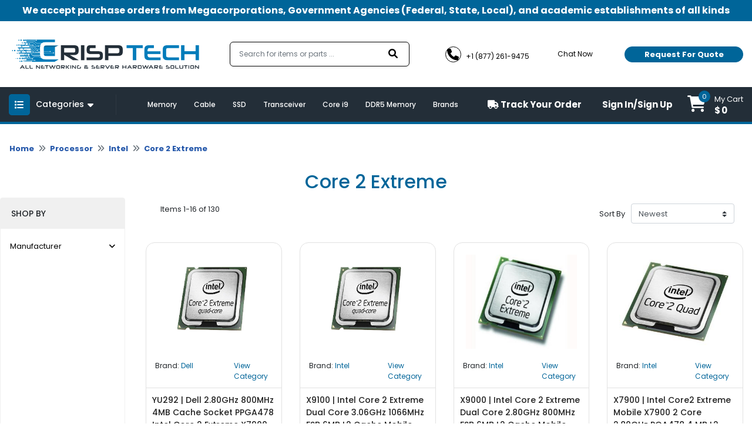

--- FILE ---
content_type: text/html; charset=UTF-8
request_url: https://crisptechllc.com/core-2-extreme
body_size: 252894
content:

<!DOCTYPE html>
<html class="no-js" lang="en">
<head>
    <!-- Favicon -->
    <link rel="shortcut icon" type="image/png" href="https://crisptechllc.com/assets/uploads/logo/favicon165819647416.png">
    <link rel="alternate" href="https://crisptechllc.com/" hreflang="en-us">
    <link rel="canonical" href="https://crisptechllc.com/core-2-extreme">
    <meta charset="utf-8">
    <meta http-equiv="X-UA-Compatible" content="IE=edge">
    <meta name="viewport" content="width=device-width, initial-scale=1.0, minimum-scale=1.0, maximum-scale=1.0, user-scalable=no">
     <title>Buy Intel Core 2 Extreme Processor - crisptechllc.com</title>
     <meta name="description" content="Shop Intel Core 2 Extreme Processor at lowest price from top PC parts and component selling store Crisptechllc.com. Find Intel Core 2 Extreme Processor from top brands.">
     <meta name="keywords" content="">
    <!--<meta name="google-site-verification" content="0jMmsjT5hP9092f4tQfHMKqlDwsS0WIY0SrHRu9ICUc" />-->
    <meta name="google-site-verification" content="0518WEI3jyuUM5e3vdq4yoxioQ9j_5IYKI0sv_i5bsw" />
     <!-- Open Graph / Facebook -->
    <meta property="og:type" content="website">
    <meta property="og:url" content="https://crisptechllc.com/">
    <meta property="og:title" content="Buy PC Parts and Computer Components - Crisptechllc.com">
    <meta property="og:description" content="Crisptechllc.com has the largest inventory of hardware products, PC parts and computer components from 500 different manufacturers. Shop online at lowest price. ">
    <meta property="og:image" content="https://crisptechllc.com/assets/uploads/logo/logo165585253748.png">
    <!-- Twitter -->
    <meta property="twitter:card" content="summary_large_image">
    <meta property="twitter:url" content="https://crisptechllc.com/">
    <meta property="twitter:title" content="Buy PC Parts and Computer Components - Crisptechllc.com">
    <meta property="twitter:description" content="Crisptechllc.com has the largest inventory of hardware products, PC parts and computer components from 500 different manufacturers. Shop online at lowest price. ">
    <meta property="twitter:image" content="https://crisptechllc.com/assets/uploads/logo/logo165585253748.png">

        
        
    <!-- Google Fonts -->
    <!--<link href="" rel="stylesheet">-->
    <!-- <script src="https://code.jquery.com/jquery-3.6.0.min.js" integrity="sha256-/xUj+3OJU5yExlq6GSYGSHk7tPXikynS7ogEvDej/m4=" crossorigin="anonymous"></script> -->
    <!-- Loading css file -->
    
<!--    <link rel="preload" href="path/to/mystylesheet.css" as="style" onload="this.onload=null;this.rel='stylesheet'">-->
<!--<noscript><link rel="stylesheet" href="path/to/stylesheet.css"></noscript>-->

            <!--<link href="https://crisptechllc.com/assets/front_assets/css/bootstrap.min.css" rel="stylesheet" type="text/css"/>-->
        <link rel="preload" href="https://crisptechllc.com/assets/front_assets/css/bootstrap.min.css" as="style" onload="this.onload=null;this.rel='stylesheet'"/>
        <noscript><link rel="stylesheet" href="https://crisptechllc.com/assets/front_assets/css/bootstrap.min.css"></noscript>
            <!--<link href="https://crisptechllc.com/assets/front_assets/css/slick/slick.css" rel="stylesheet" type="text/css"/>-->
        <link rel="preload" href="https://crisptechllc.com/assets/front_assets/css/slick/slick.css" as="style" onload="this.onload=null;this.rel='stylesheet'"/>
        <noscript><link rel="stylesheet" href="https://crisptechllc.com/assets/front_assets/css/slick/slick.css"></noscript>
            <!--<link href="https://crisptechllc.com/assets/front_assets/css/custom.css" rel="stylesheet" type="text/css"/>-->
        <link rel="preload" href="https://crisptechllc.com/assets/front_assets/css/custom.css" as="style" onload="this.onload=null;this.rel='stylesheet'"/>
        <noscript><link rel="stylesheet" href="https://crisptechllc.com/assets/front_assets/css/custom.css"></noscript>
            <!--<link href="https://crisptechllc.com/assets/front_assets/css/toastr.css" rel="stylesheet" type="text/css"/>-->
        <link rel="preload" href="https://crisptechllc.com/assets/front_assets/css/toastr.css" as="style" onload="this.onload=null;this.rel='stylesheet'"/>
        <noscript><link rel="stylesheet" href="https://crisptechllc.com/assets/front_assets/css/toastr.css"></noscript>
            <!--<link href="https://crisptechllc.com/assets/front_assets/css/loader.css" rel="stylesheet" type="text/css"/>-->
        <link rel="preload" href="https://crisptechllc.com/assets/front_assets/css/loader.css" as="style" onload="this.onload=null;this.rel='stylesheet'"/>
        <noscript><link rel="stylesheet" href="https://crisptechllc.com/assets/front_assets/css/loader.css"></noscript>
            <!--<link href="https://crisptechllc.com/assets/front_assets/css/account.css" rel="stylesheet" type="text/css"/>-->
        <link rel="preload" href="https://crisptechllc.com/assets/front_assets/css/account.css" as="style" onload="this.onload=null;this.rel='stylesheet'"/>
        <noscript><link rel="stylesheet" href="https://crisptechllc.com/assets/front_assets/css/account.css"></noscript>
                <script src="https://crisptechllc.com/assets/front_assets/js/jquery-3.6.0.min.js"></script>
        
    <!-- <link rel="stylesheet" href="https://cdnjs.cloudflare.com/ajax/libs/animate.css/4.1.1/animate.min.css" /> -->
    <!-- <link href="https://unpkg.com/aos@2.3.1/dist/aos.css" rel="stylesheet"> -->
    <!-- <link rel="stylesheet" href="https://cdn.jsdelivr.net/npm/@fancyapps/ui@4.0/dist/fancybox.min.css" /> -->

    <!-- <link rel="stylesheet" href="//code.jquery.com/ui/1.12.1/themes/smoothness/jquery-ui.css"> -->
    <!-- <link rel="stylesheet" href="//code.jquery.com/ui/1.13.0/themes/base/jquery-ui.css"> -->
    <link href="https://site-assets.fontawesome.com/releases/v6.0.0/css/all.css" rel="stylesheet">
    <!-- Link Swiper's CSS -->
    <!-- <link rel="stylesheet" href="https://unpkg.com/swiper/swiper-bundle.min.css" /> -->

    <!--<script type="text/javascript"> var base_url = "https://crisptechllc.com/";</script>-->

    <!-- HTML5 Shim and Respond.js IE8 support of HTML5 elements and media queries -->

    <!-- WARNING: Respond.js doesn't work if you view the page via file:// -->

    <!--[if lt IE 9]>

    <script src="https://oss.maxcdn.com/libs/html5shiv/3.7.0/html5shiv.js"></script>

    <script src="https://oss.maxcdn.com/libs/respond.js/1.4.2/respond.min.js"></script>

    <![endif]-->

<!-- fonts -->

<!-- <link href="https://fonts.googleapis.com/css2?family=David+Libre:wght@400;500;700&family=Great+Vibes&display=swap" rel="stylesheet"> -->
<!-- <link href="https://pro.fontawesome.com/releases/v5.10.0/css/all.css" rel="stylesheet"> -->
<!-- Global site tag (gtag.js) - Google Analytics -->
    <script async src="https://www.googletagmanager.com/gtag/js?id=UA-225033449-2"></script>
    <script>
      window.dataLayer = window.dataLayer || [];
      function gtag(){dataLayer.push(arguments);}
      gtag('js', new Date());
    
      gtag('config', 'UA-225033449-2');
    </script>
    
    <script async src="https://www.googletagmanager.com/gtag/js?id=AW-10879663276"></script>
    <script>
      window.dataLayer = window.dataLayer || [];
      function gtag(){dataLayer.push(arguments);}
      gtag('js', new Date());
    
      gtag('config', 'AW-10879663276');
    </script>
    </head>

<body>

<div id="preloader" style="display:none;">  
    <div class="loading">
        <!--<span>Loading...</span>-->
    </div>
</div>

<!-- PRE LOADER start-->
<div id="st-preloader">
    <div id="pre-status">
        <div class="preload-placeholder"></div>
    </div>
</div>
<!-- PRE LOADER end-->

<!-- PRE LOADER start-->
<!-- <div id="st-preloader">
    <div id="pre-status">
        <div class="preload-placeholder"></div>
    </div>
</div> -->
<!-- PRE LOADER end-->

<!-- Wrapper Start -->
<style>
#search-list{margin-left: -2px !important;float:left;list-style:none;margin-top:1px;padding:0;width:109px;position: absolute;}
#search-list li{padding: 10px; background: #f0f0f0; border-bottom: #bbb9b9 1px solid;width: 367%;color: black;}
#search-list li:hover{background:#d4e3eb;;cursor: pointer;color: black;}
#search-box{padding: 10px;border: #a8d4b1 1px solid;border-radius:4px;width: 100%;}
#suggesstion-box{    z-index: 999999999;
    position: absolute;}
  </style>

<header>
  <div class="top-bar">
    <div class="container">
      <p>We accept purchase orders from Megacorporations, Government Agencies (Federal, State, Local), and academic
        establishments of all kinds</p>
    </div>
  </div>
  <div class="nav-mid">
    <div class="d-flex container">
      <div class="header-left">
        <div class="header-logo">
          <a href="https://crisptechllc.com/" aria-current="page" class="logo nuxt-link-exact-active nuxt-link-active"><img
              src="https://crisptechllc.com/assets/uploads/logo/logo165585253748.png" alt="crisptechllc-logo"></a>
        </div>
      </div>
      <div class="headerright">
        <form class="" action="https://crisptechllc.com/search" method="GET">
          <div class="form-inner">
            <fieldset class="form-group" id="__BVID__10">
              <!---->
              <div>
                <input id="search-box" name="keyword" type="text" placeholder="Search for items or parts ..." required="required"
                  aria-required="true" value="" class="form-control">
                  <div id="suggesstion-box"></div>
              </div>
            </fieldset>
            <button type="submit" class="btn btn-primary"><i aria-hidden="true" class="fa fa-search"></i></button>
          </div>
        </form>
        <div class="combine-sec">
          <div class="contact-info">
            <ul>
              <li><a href="tel:+1 (877) 261-9475"><i aria-hidden="true" class="fa fa-phone"></i> <span>+1 (877) 261-9475</span></a></li>
              <li><a href="#!" onclick="window.Tawk_API.toggle()"><i aria-hidden="true" class="fa fa-commenting-o"></i>
                  <span>Chat Now</span></a></li>
            </ul>
          </div>
          <div class="rquote">


            <button type="button" class="btn btn-secondary popup-show">Request For Quote</button>

          </div>
        </div>
      </div>
    </div>
  </div>
  <div class="last-bar">
    <div class="container">
      <div class="row">
        <div class="col-md-3 col-lg-2 col-6">
          <div class="menu-btn">

            <button type="button" class="btn m-toggle btn-secondary collapsed " aria-expanded="false"
              aria-controls="my-sidebar" value="Show Div" onclick="showDiv()" style="overflow-anchor: none;"><i
                aria-hidden="true" class="fa fa-list"></i></button>

            <button type="button" class="btn d-toggle btn-primary collapsed" aria-expanded="false"
              aria-controls="collapse-1" style="overflow-anchor: none;"><i aria-hidden="true" class="fa fa-list"></i>
              <span>Categories</span> <i aria-hidden="true" class="fa fa-caret-down"></i></button>

            <div id="collapse-1">
              <div class="card">
                <!---->
                <!---->
                <div class="card-body">
                  <!---->
                  <!---->
                  <div class="menu-blk">
                    <ul class="menu">

                    
                      <li>
                        <a href="https://crisptechllc.com/audio-video" class=""><i aria-hidden="true" class="fa fa-long-arrow-right"></i>
                          Audio | Video                        </a>
                        <div class="megadrop">
                          <div class="row">

                            
                            <div class="col-md-3">
                              <!--<h3><a href="https://crisptechllc.com/category/monitor" class="">Monitor</a></h3>-->
                              <h3><a href="https://crisptechllc.com/monitor" class="">Monitor</a></h3>

                              <ul>
                                                                <li>
                                  <a href="https://crisptechllc.com/lcd-led-monitor" class=""><i aria-hidden="true" class="fa fa-angle-right"></i>
                                    LCD | LED Monitor                                  </a>
                                </li>
                                                              </ul>

                            </div>
                            
                            <div class="col-md-3">
                              <!--<h3><a href="https://crisptechllc.com/category/tv-tuner" class="">TV Tuner</a></h3>-->
                              <h3><a href="https://crisptechllc.com/tv-tuner" class="">TV Tuner</a></h3>

                              <ul>
                                                              </ul>

                            </div>
                            
                            <div class="col-md-3">
                              <!--<h3><a href="https://crisptechllc.com/category/video-accessories" class="">Video Accessories</a></h3>-->
                              <h3><a href="https://crisptechllc.com/video-accessories" class="">Video Accessories</a></h3>

                              <ul>
                                                              </ul>

                            </div>
                            
                            <div class="col-md-3">
                              <!--<h3><a href="https://crisptechllc.com/category/video-card" class="">Video Card</a></h3>-->
                              <h3><a href="https://crisptechllc.com/video-card" class="">Video Card</a></h3>

                              <ul>
                                                              </ul>

                            </div>
                            
                            <div class="col-md-3">
                              <!--<h3><a href="https://crisptechllc.com/category/audio-accessories" class="">Audio Accessories</a></h3>-->
                              <h3><a href="https://crisptechllc.com/audio-accessories" class="">Audio Accessories</a></h3>

                              <ul>
                                                              </ul>

                            </div>
                            
                          </div>
                        </div>
                      </li>

                    
                      <li>
                        <a href="https://crisptechllc.com/memory" class=""><i aria-hidden="true" class="fa fa-long-arrow-right"></i>
                          Memory                        </a>
                        <div class="megadrop">
                          <div class="row">

                            
                            <div class="col-md-3">
                              <!--<h3><a href="https://crisptechllc.com/category/ddr-memory" class="">DDR Memory</a></h3>-->
                              <h3><a href="https://crisptechllc.com/ddr-memory" class="">DDR Memory</a></h3>

                              <ul>
                                                                <li>
                                  <a href="https://crisptechllc.com/desktop-memory-ddr" class=""><i aria-hidden="true" class="fa fa-angle-right"></i>
                                    Desktop Memory                                  </a>
                                </li>
                                                                <li>
                                  <a href="https://crisptechllc.com/laptop-memory-ddr" class=""><i aria-hidden="true" class="fa fa-angle-right"></i>
                                    Laptop Memory                                  </a>
                                </li>
                                                                <li>
                                  <a href="https://crisptechllc.com/server-memory-ddr" class=""><i aria-hidden="true" class="fa fa-angle-right"></i>
                                    Server Memory                                  </a>
                                </li>
                                                              </ul>

                            </div>
                            
                            <div class="col-md-3">
                              <!--<h3><a href="https://crisptechllc.com/category/ddr2-memory" class="">DDR2 Memory</a></h3>-->
                              <h3><a href="https://crisptechllc.com/ddr2-memory" class="">DDR2 Memory</a></h3>

                              <ul>
                                                                <li>
                                  <a href="https://crisptechllc.com/desktop-memory-ddr2" class=""><i aria-hidden="true" class="fa fa-angle-right"></i>
                                    Desktop Memory                                  </a>
                                </li>
                                                                <li>
                                  <a href="https://crisptechllc.com/laptop-memory-ddr2" class=""><i aria-hidden="true" class="fa fa-angle-right"></i>
                                    Laptop Memory                                  </a>
                                </li>
                                                                <li>
                                  <a href="https://crisptechllc.com/server-memory-ddr2" class=""><i aria-hidden="true" class="fa fa-angle-right"></i>
                                    Server Memory                                  </a>
                                </li>
                                                              </ul>

                            </div>
                            
                            <div class="col-md-3">
                              <!--<h3><a href="https://crisptechllc.com/category/ddr3-memory" class="">DDR3 Memory</a></h3>-->
                              <h3><a href="https://crisptechllc.com/ddr3-memory" class="">DDR3 Memory</a></h3>

                              <ul>
                                                                <li>
                                  <a href="https://crisptechllc.com/desktop-memory-ddr3" class=""><i aria-hidden="true" class="fa fa-angle-right"></i>
                                    Desktop Memory                                  </a>
                                </li>
                                                                <li>
                                  <a href="https://crisptechllc.com/laptop-memory-ddr3" class=""><i aria-hidden="true" class="fa fa-angle-right"></i>
                                    Laptop Memory                                  </a>
                                </li>
                                                                <li>
                                  <a href="https://crisptechllc.com/server-memory-ddr3" class=""><i aria-hidden="true" class="fa fa-angle-right"></i>
                                    Server Memory                                  </a>
                                </li>
                                                              </ul>

                            </div>
                            
                            <div class="col-md-3">
                              <!--<h3><a href="https://crisptechllc.com/category/ddr4-memory" class="">DDR4 Memory</a></h3>-->
                              <h3><a href="https://crisptechllc.com/ddr4-memory" class="">DDR4 Memory</a></h3>

                              <ul>
                                                                <li>
                                  <a href="https://crisptechllc.com/desktop-memory-ddr4" class=""><i aria-hidden="true" class="fa fa-angle-right"></i>
                                    Desktop Memory                                  </a>
                                </li>
                                                                <li>
                                  <a href="https://crisptechllc.com/laptop-memory-ddr4" class=""><i aria-hidden="true" class="fa fa-angle-right"></i>
                                    Laptop Memory                                  </a>
                                </li>
                                                                <li>
                                  <a href="https://crisptechllc.com/server-memory-ddr4" class=""><i aria-hidden="true" class="fa fa-angle-right"></i>
                                    Server Memory                                  </a>
                                </li>
                                                              </ul>

                            </div>
                            
                            <div class="col-md-3">
                              <!--<h3><a href="https://crisptechllc.com/category/gaming-memory" class="">Gaming Memory</a></h3>-->
                              <h3><a href="https://crisptechllc.com/gaming-memory" class="">Gaming Memory</a></h3>

                              <ul>
                                                              </ul>

                            </div>
                            
                            <div class="col-md-3">
                              <!--<h3><a href="https://crisptechllc.com/category/flash-memory" class="">Flash Memory</a></h3>-->
                              <h3><a href="https://crisptechllc.com/flash-memory" class="">Flash Memory</a></h3>

                              <ul>
                                                              </ul>

                            </div>
                            
                            <div class="col-md-3">
                              <!--<h3><a href="https://crisptechllc.com/category/memory-card" class="">Memory Card</a></h3>-->
                              <h3><a href="https://crisptechllc.com/memory-card" class="">Memory Card</a></h3>

                              <ul>
                                                              </ul>

                            </div>
                            
                            <div class="col-md-3">
                              <!--<h3><a href="https://crisptechllc.com/category/cache-memory" class="">Cache Memory</a></h3>-->
                              <h3><a href="https://crisptechllc.com/cache-memory" class="">Cache Memory</a></h3>

                              <ul>
                                                              </ul>

                            </div>
                            
                            <div class="col-md-3">
                              <!--<h3><a href="https://crisptechllc.com/category/ddr5-memory" class="">DDR5 Memory</a></h3>-->
                              <h3><a href="https://crisptechllc.com/ddr5-memory" class="">DDR5 Memory</a></h3>

                              <ul>
                                                                <li>
                                  <a href="https://crisptechllc.com/desktop-memory-ddr5" class=""><i aria-hidden="true" class="fa fa-angle-right"></i>
                                    Desktop Memory                                  </a>
                                </li>
                                                              </ul>

                            </div>
                            
                          </div>
                        </div>
                      </li>

                    
                      <li>
                        <a href="https://crisptechllc.com/accessories" class=""><i aria-hidden="true" class="fa fa-long-arrow-right"></i>
                          Accessories                        </a>
                        <div class="megadrop">
                          <div class="row">

                            
                            <div class="col-md-3">
                              <!--<h3><a href="https://crisptechllc.com/category/cable" class="">Cable</a></h3>-->
                              <h3><a href="https://crisptechllc.com/cable" class="">Cable</a></h3>

                              <ul>
                                                                <li>
                                  <a href="https://crisptechllc.com/direct-attach-cable" class=""><i aria-hidden="true" class="fa fa-angle-right"></i>
                                    Direct Attach Cable                                  </a>
                                </li>
                                                                <li>
                                  <a href="https://crisptechllc.com/fibre-channel-cable" class=""><i aria-hidden="true" class="fa fa-angle-right"></i>
                                    Fibre Channel Cable                                  </a>
                                </li>
                                                                <li>
                                  <a href="https://crisptechllc.com/fibre-optic-cable" class=""><i aria-hidden="true" class="fa fa-angle-right"></i>
                                    Fibre Optic Cable                                  </a>
                                </li>
                                                                <li>
                                  <a href="https://crisptechllc.com/fibre-patch-cable" class=""><i aria-hidden="true" class="fa fa-angle-right"></i>
                                    Fibre Patch Cable                                  </a>
                                </li>
                                                                <li>
                                  <a href="https://crisptechllc.com/kvm-cable" class=""><i aria-hidden="true" class="fa fa-angle-right"></i>
                                    KVM Cable                                  </a>
                                </li>
                                                                <li>
                                  <a href="https://crisptechllc.com/mini-sas-cable" class=""><i aria-hidden="true" class="fa fa-angle-right"></i>
                                    Mini SAS Cable                                  </a>
                                </li>
                                                                <li>
                                  <a href="https://crisptechllc.com/network-cable" class=""><i aria-hidden="true" class="fa fa-angle-right"></i>
                                    Network Cable                                  </a>
                                </li>
                                                                <li>
                                  <a href="https://crisptechllc.com/other-cable" class=""><i aria-hidden="true" class="fa fa-angle-right"></i>
                                    Other Cable                                  </a>
                                </li>
                                                                <li>
                                  <a href="https://crisptechllc.com/patch-cable" class=""><i aria-hidden="true" class="fa fa-angle-right"></i>
                                    Patch Cable                                  </a>
                                </li>
                                                                <li>
                                  <a href="https://crisptechllc.com/power-adapter-cable" class=""><i aria-hidden="true" class="fa fa-angle-right"></i>
                                    Power Adapter Cable                                  </a>
                                </li>
                                                                <li>
                                  <a href="https://crisptechllc.com/power-cable" class=""><i aria-hidden="true" class="fa fa-angle-right"></i>
                                    Power Cable                                  </a>
                                </li>
                                                                <li>
                                  <a href="https://crisptechllc.com/sata-cable" class=""><i aria-hidden="true" class="fa fa-angle-right"></i>
                                    SATA Cable                                  </a>
                                </li>
                                                              </ul>

                            </div>
                            
                            <div class="col-md-3">
                              <!--<h3><a href="https://crisptechllc.com/category/battery" class="">Battery</a></h3>-->
                              <h3><a href="https://crisptechllc.com/battery" class="">Battery</a></h3>

                              <ul>
                                                                <li>
                                  <a href="https://crisptechllc.com/cache-battery" class=""><i aria-hidden="true" class="fa fa-angle-right"></i>
                                    Cache Battery                                  </a>
                                </li>
                                                                <li>
                                  <a href="https://crisptechllc.com/laptop-battery" class=""><i aria-hidden="true" class="fa fa-angle-right"></i>
                                    Laptop Battery                                  </a>
                                </li>
                                                                <li>
                                  <a href="https://crisptechllc.com/other-battery" class=""><i aria-hidden="true" class="fa fa-angle-right"></i>
                                    Other Battery                                  </a>
                                </li>
                                                              </ul>

                            </div>
                            
                            <div class="col-md-3">
                              <!--<h3><a href="https://crisptechllc.com/category/laptop-accessories" class="">Laptop Accessories</a></h3>-->
                              <h3><a href="https://crisptechllc.com/laptop-accessories" class="">Laptop Accessories</a></h3>

                              <ul>
                                                              </ul>

                            </div>
                            
                            <div class="col-md-3">
                              <!--<h3><a href="https://crisptechllc.com/category/rail-kit" class="">Rail Kit</a></h3>-->
                              <h3><a href="https://crisptechllc.com/rail-kit" class="">Rail Kit</a></h3>

                              <ul>
                                                              </ul>

                            </div>
                            
                            <div class="col-md-3">
                              <!--<h3><a href="https://crisptechllc.com/category/battery-controller" class="">Battery Controller</a></h3>-->
                              <h3><a href="https://crisptechllc.com/battery-controller" class="">Battery Controller</a></h3>

                              <ul>
                                                              </ul>

                            </div>
                            
                            <div class="col-md-3">
                              <!--<h3><a href="https://crisptechllc.com/category/blower-fan" class="">Blower | Fan</a></h3>-->
                              <h3><a href="https://crisptechllc.com/blower-fan" class="">Blower | Fan</a></h3>

                              <ul>
                                                              </ul>

                            </div>
                            
                            <div class="col-md-3">
                              <!--<h3><a href="https://crisptechllc.com/category/docking-station-port-replicator" class="">Docking Station | Port Replicator</a></h3>-->
                              <h3><a href="https://crisptechllc.com/docking-station-port-replicator" class="">Docking Station | Port Replicator</a></h3>

                              <ul>
                                                              </ul>

                            </div>
                            
                            <div class="col-md-3">
                              <!--<h3><a href="https://crisptechllc.com/category/other-accessories" class="">Other Accessories</a></h3>-->
                              <h3><a href="https://crisptechllc.com/other-accessories" class="">Other Accessories</a></h3>

                              <ul>
                                                              </ul>

                            </div>
                            
                            <div class="col-md-3">
                              <!--<h3><a href="https://crisptechllc.com/category/battery-module" class="">Battery Module</a></h3>-->
                              <h3><a href="https://crisptechllc.com/battery-module" class="">Battery Module</a></h3>

                              <ul>
                                                              </ul>

                            </div>
                            
                            <div class="col-md-3">
                              <!--<h3><a href="https://crisptechllc.com/category/card-reader" class="">Card Reader</a></h3>-->
                              <h3><a href="https://crisptechllc.com/card-reader" class="">Card Reader</a></h3>

                              <ul>
                                                              </ul>

                            </div>
                            
                            <div class="col-md-3">
                              <!--<h3><a href="https://crisptechllc.com/category/expansion-module" class="">Expansion Module</a></h3>-->
                              <h3><a href="https://crisptechllc.com/expansion-module" class="">Expansion Module</a></h3>

                              <ul>
                                                              </ul>

                            </div>
                            
                            <div class="col-md-3">
                              <!--<h3><a href="https://crisptechllc.com/category/heatsink" class="">Heatsink</a></h3>-->
                              <h3><a href="https://crisptechllc.com/heatsink" class="">Heatsink</a></h3>

                              <ul>
                                                              </ul>

                            </div>
                            
                            <div class="col-md-3">
                              <!--<h3><a href="https://crisptechllc.com/category/rackmount" class="">Rackmount</a></h3>-->
                              <h3><a href="https://crisptechllc.com/rackmount" class="">Rackmount</a></h3>

                              <ul>
                                                              </ul>

                            </div>
                            
                          </div>
                        </div>
                      </li>

                    
                      <li>
                        <a href="https://crisptechllc.com/motherboard" class=""><i aria-hidden="true" class="fa fa-long-arrow-right"></i>
                          Motherboard                        </a>
                        <div class="megadrop">
                          <div class="row">

                            
                            <div class="col-md-3">
                              <!--<h3><a href="https://crisptechllc.com/category/backplane-board" class="">Backplane Board</a></h3>-->
                              <h3><a href="https://crisptechllc.com/backplane-board" class="">Backplane Board</a></h3>

                              <ul>
                                                              </ul>

                            </div>
                            
                            <div class="col-md-3">
                              <!--<h3><a href="https://crisptechllc.com/category/desktop-motherboard" class="">Desktop Motherboard</a></h3>-->
                              <h3><a href="https://crisptechllc.com/desktop-motherboard" class="">Desktop Motherboard</a></h3>

                              <ul>
                                                              </ul>

                            </div>
                            
                            <div class="col-md-3">
                              <!--<h3><a href="https://crisptechllc.com/category/laptop-motherboard" class="">Laptop Motherboard</a></h3>-->
                              <h3><a href="https://crisptechllc.com/laptop-motherboard" class="">Laptop Motherboard</a></h3>

                              <ul>
                                                              </ul>

                            </div>
                            
                            <div class="col-md-3">
                              <!--<h3><a href="https://crisptechllc.com/category/gaming-motherboard" class="">Gaming Motherboard</a></h3>-->
                              <h3><a href="https://crisptechllc.com/gaming-motherboard" class="">Gaming Motherboard</a></h3>

                              <ul>
                                                              </ul>

                            </div>
                            
                            <div class="col-md-3">
                              <!--<h3><a href="https://crisptechllc.com/category/server-motherboard" class="">Server Motherboard</a></h3>-->
                              <h3><a href="https://crisptechllc.com/server-motherboard" class="">Server Motherboard</a></h3>

                              <ul>
                                                              </ul>

                            </div>
                            
                          </div>
                        </div>
                      </li>

                    
                      <li>
                        <a href="https://crisptechllc.com/networking" class=""><i aria-hidden="true" class="fa fa-long-arrow-right"></i>
                          Networking                        </a>
                        <div class="megadrop">
                          <div class="row">

                            
                            <div class="col-md-3">
                              <!--<h3><a href="https://crisptechllc.com/category/network-accessories" class="">Network Accessories</a></h3>-->
                              <h3><a href="https://crisptechllc.com/network-accessories" class="">Network Accessories</a></h3>

                              <ul>
                                                                <li>
                                  <a href="https://crisptechllc.com/daughter-card" class=""><i aria-hidden="true" class="fa fa-angle-right"></i>
                                    Daughter Card                                  </a>
                                </li>
                                                                <li>
                                  <a href="https://crisptechllc.com/hub" class=""><i aria-hidden="true" class="fa fa-angle-right"></i>
                                    Hub                                  </a>
                                </li>
                                                                <li>
                                  <a href="https://crisptechllc.com/kvm-adapter" class=""><i aria-hidden="true" class="fa fa-angle-right"></i>
                                    KVM Adapter                                  </a>
                                </li>
                                                                <li>
                                  <a href="https://crisptechllc.com/kvm-extender" class=""><i aria-hidden="true" class="fa fa-angle-right"></i>
                                    KVM Extender                                  </a>
                                </li>
                                                                <li>
                                  <a href="https://crisptechllc.com/media-converter" class=""><i aria-hidden="true" class="fa fa-angle-right"></i>
                                    Media Converter                                  </a>
                                </li>
                                                                <li>
                                  <a href="https://crisptechllc.com/modem" class=""><i aria-hidden="true" class="fa fa-angle-right"></i>
                                    Modem                                  </a>
                                </li>
                                                                <li>
                                  <a href="https://crisptechllc.com/network-adapter" class=""><i aria-hidden="true" class="fa fa-angle-right"></i>
                                    Network Adapter                                  </a>
                                </li>
                                                                <li>
                                  <a href="https://crisptechllc.com/network-antenna" class=""><i aria-hidden="true" class="fa fa-angle-right"></i>
                                    Network Antenna                                  </a>
                                </li>
                                                                <li>
                                  <a href="https://crisptechllc.com/network-expansion-module" class=""><i aria-hidden="true" class="fa fa-angle-right"></i>
                                    Network Expansion Module                                  </a>
                                </li>
                                                                <li>
                                  <a href="https://crisptechllc.com/network-interface-card" class=""><i aria-hidden="true" class="fa fa-angle-right"></i>
                                    Network Interface Card                                  </a>
                                </li>
                                                                <li>
                                  <a href="https://crisptechllc.com/network-management-card" class=""><i aria-hidden="true" class="fa fa-angle-right"></i>
                                    Network Management Card                                  </a>
                                </li>
                                                                <li>
                                  <a href="https://crisptechllc.com/serial-adapter" class=""><i aria-hidden="true" class="fa fa-angle-right"></i>
                                    Serial Adapter                                  </a>
                                </li>
                                                                <li>
                                  <a href="https://crisptechllc.com/transceiver" class=""><i aria-hidden="true" class="fa fa-angle-right"></i>
                                    Transceiver                                  </a>
                                </li>
                                                              </ul>

                            </div>
                            
                            <div class="col-md-3">
                              <!--<h3><a href="https://crisptechllc.com/category/network-chassis" class="">Network Chassis</a></h3>-->
                              <h3><a href="https://crisptechllc.com/network-chassis" class="">Network Chassis</a></h3>

                              <ul>
                                                              </ul>

                            </div>
                            
                            <div class="col-md-3">
                              <!--<h3><a href="https://crisptechllc.com/category/print-server" class="">Print Server</a></h3>-->
                              <h3><a href="https://crisptechllc.com/print-server" class="">Print Server</a></h3>

                              <ul>
                                                              </ul>

                            </div>
                            
                            <div class="col-md-3">
                              <!--<h3><a href="https://crisptechllc.com/category/router" class="">Router</a></h3>-->
                              <h3><a href="https://crisptechllc.com/router" class="">Router</a></h3>

                              <ul>
                                                              </ul>

                            </div>
                            
                            <div class="col-md-3">
                              <!--<h3><a href="https://crisptechllc.com/category/security-appliance" class="">Security Appliance</a></h3>-->
                              <h3><a href="https://crisptechllc.com/security-appliance" class="">Security Appliance</a></h3>

                              <ul>
                                                                <li>
                                  <a href="https://crisptechllc.com/firewall" class=""><i aria-hidden="true" class="fa fa-angle-right"></i>
                                    Firewall                                  </a>
                                </li>
                                                              </ul>

                            </div>
                            
                            <div class="col-md-3">
                              <!--<h3><a href="https://crisptechllc.com/category/switch" class="">Switch</a></h3>-->
                              <h3><a href="https://crisptechllc.com/switch" class="">Switch</a></h3>

                              <ul>
                                                                <li>
                                  <a href="https://crisptechllc.com/kvm-switch" class=""><i aria-hidden="true" class="fa fa-angle-right"></i>
                                    KVM Switch                                  </a>
                                </li>
                                                                <li>
                                  <a href="https://crisptechllc.com/stackable-managed-switch" class=""><i aria-hidden="true" class="fa fa-angle-right"></i>
                                    Stackable Managed Switch                                  </a>
                                </li>
                                                              </ul>

                            </div>
                            
                            <div class="col-md-3">
                              <!--<h3><a href="https://crisptechllc.com/category/telephony-equipment" class="">Telephony Equipment</a></h3>-->
                              <h3><a href="https://crisptechllc.com/telephony-equipment" class="">Telephony Equipment</a></h3>

                              <ul>
                                                                <li>
                                  <a href="https://crisptechllc.com/ip-phone" class=""><i aria-hidden="true" class="fa fa-angle-right"></i>
                                    IP Phone                                  </a>
                                </li>
                                                                <li>
                                  <a href="https://crisptechllc.com/telephony-accessories" class=""><i aria-hidden="true" class="fa fa-angle-right"></i>
                                    Telephony Accessories                                  </a>
                                </li>
                                                                <li>
                                  <a href="https://crisptechllc.com/telepresence" class=""><i aria-hidden="true" class="fa fa-angle-right"></i>
                                    Telepresence                                  </a>
                                </li>
                                                              </ul>

                            </div>
                            
                            <div class="col-md-3">
                              <!--<h3><a href="https://crisptechllc.com/category/fabric-module" class="">Fabric Module</a></h3>-->
                              <h3><a href="https://crisptechllc.com/fabric-module" class="">Fabric Module</a></h3>

                              <ul>
                                                              </ul>

                            </div>
                            
                            <div class="col-md-3">
                              <!--<h3><a href="https://crisptechllc.com/category/wireless-networking" class="">Wireless Networking</a></h3>-->
                              <h3><a href="https://crisptechllc.com/wireless-networking" class="">Wireless Networking</a></h3>

                              <ul>
                                                                <li>
                                  <a href="https://crisptechllc.com/wireless-access-point" class=""><i aria-hidden="true" class="fa fa-angle-right"></i>
                                    Wireless Access Point                                  </a>
                                </li>
                                                                <li>
                                  <a href="https://crisptechllc.com/wireless-extender" class=""><i aria-hidden="true" class="fa fa-angle-right"></i>
                                    Wireless Extender                                  </a>
                                </li>
                                                              </ul>

                            </div>
                            
                          </div>
                        </div>
                      </li>

                    
                      <li>
                        <a href="https://crisptechllc.com/power-supply" class=""><i aria-hidden="true" class="fa fa-long-arrow-right"></i>
                          Power Supply                        </a>
                        <div class="megadrop">
                          <div class="row">

                            
                            <div class="col-md-3">
                              <!--<h3><a href="https://crisptechllc.com/category/ac-adapter" class="">AC Adapter</a></h3>-->
                              <h3><a href="https://crisptechllc.com/ac-adapter" class="">AC Adapter</a></h3>

                              <ul>
                                                              </ul>

                            </div>
                            
                            <div class="col-md-3">
                              <!--<h3><a href="https://crisptechllc.com/category/desktop-power-supply" class="">Desktop Power Supply</a></h3>-->
                              <h3><a href="https://crisptechllc.com/desktop-power-supply" class="">Desktop Power Supply</a></h3>

                              <ul>
                                                              </ul>

                            </div>
                            
                            <div class="col-md-3">
                              <!--<h3><a href="https://crisptechllc.com/category/network-power-supply" class="">Network Power Supply</a></h3>-->
                              <h3><a href="https://crisptechllc.com/network-power-supply" class="">Network Power Supply</a></h3>

                              <ul>
                                                              </ul>

                            </div>
                            
                            <div class="col-md-3">
                              <!--<h3><a href="https://crisptechllc.com/category/power-accessories" class="">Power Accessories</a></h3>-->
                              <h3><a href="https://crisptechllc.com/power-accessories" class="">Power Accessories</a></h3>

                              <ul>
                                                              </ul>

                            </div>
                            
                            <div class="col-md-3">
                              <!--<h3><a href="https://crisptechllc.com/category/power-distribution-unit-pdu" class="">Power Distribution Unit | PDU</a></h3>-->
                              <h3><a href="https://crisptechllc.com/power-distribution-unit-pdu" class="">Power Distribution Unit | PDU</a></h3>

                              <ul>
                                                              </ul>

                            </div>
                            
                            <div class="col-md-3">
                              <!--<h3><a href="https://crisptechllc.com/category/printer-power-supply" class="">Printer Power Supply</a></h3>-->
                              <h3><a href="https://crisptechllc.com/printer-power-supply" class="">Printer Power Supply</a></h3>

                              <ul>
                                                              </ul>

                            </div>
                            
                            <div class="col-md-3">
                              <!--<h3><a href="https://crisptechllc.com/category/server-power-supply" class="">Server Power Supply</a></h3>-->
                              <h3><a href="https://crisptechllc.com/server-power-supply" class="">Server Power Supply</a></h3>

                              <ul>
                                                              </ul>

                            </div>
                            
                            <div class="col-md-3">
                              <!--<h3><a href="https://crisptechllc.com/category/switching-power-supply" class="">Switching Power Supply</a></h3>-->
                              <h3><a href="https://crisptechllc.com/switching-power-supply" class="">Switching Power Supply</a></h3>

                              <ul>
                                                              </ul>

                            </div>
                            
                            <div class="col-md-3">
                              <!--<h3><a href="https://crisptechllc.com/category/uninterruptible-power-supply-ups" class="">Uninterruptible Power Supply | UPS</a></h3>-->
                              <h3><a href="https://crisptechllc.com/uninterruptible-power-supply-ups" class="">Uninterruptible Power Supply | UPS</a></h3>

                              <ul>
                                                              </ul>

                            </div>
                            
                          </div>
                        </div>
                      </li>

                    
                      <li>
                        <a href="https://crisptechllc.com/processor" class=""><i aria-hidden="true" class="fa fa-long-arrow-right"></i>
                          Processor                        </a>
                        <div class="megadrop">
                          <div class="row">

                            
                            <div class="col-md-3">
                              <!--<h3><a href="https://crisptechllc.com/category/amd" class="">AMD</a></h3>-->
                              <h3><a href="https://crisptechllc.com/amd" class="">AMD</a></h3>

                              <ul>
                                                                <li>
                                  <a href="https://crisptechllc.com/athlon" class=""><i aria-hidden="true" class="fa fa-angle-right"></i>
                                    Athlon                                  </a>
                                </li>
                                                                <li>
                                  <a href="https://crisptechllc.com/epyc" class=""><i aria-hidden="true" class="fa fa-angle-right"></i>
                                    EPYC                                  </a>
                                </li>
                                                                <li>
                                  <a href="https://crisptechllc.com/opteron" class=""><i aria-hidden="true" class="fa fa-angle-right"></i>
                                    Opteron                                  </a>
                                </li>
                                                                <li>
                                  <a href="https://crisptechllc.com/phenom" class=""><i aria-hidden="true" class="fa fa-angle-right"></i>
                                    Phenom                                  </a>
                                </li>
                                                                <li>
                                  <a href="https://crisptechllc.com/ryzen" class=""><i aria-hidden="true" class="fa fa-angle-right"></i>
                                    Ryzen                                  </a>
                                </li>
                                                                <li>
                                  <a href="https://crisptechllc.com/turion" class=""><i aria-hidden="true" class="fa fa-angle-right"></i>
                                    Turion                                  </a>
                                </li>
                                                              </ul>

                            </div>
                            
                            <div class="col-md-3">
                              <!--<h3><a href="https://crisptechllc.com/category/intel" class="">Intel</a></h3>-->
                              <h3><a href="https://crisptechllc.com/intel" class="">Intel</a></h3>

                              <ul>
                                                                <li>
                                  <a href="https://crisptechllc.com/core-2-extreme" class=""><i aria-hidden="true" class="fa fa-angle-right"></i>
                                    Core 2 Extreme                                  </a>
                                </li>
                                                                <li>
                                  <a href="https://crisptechllc.com/core-2-quad" class=""><i aria-hidden="true" class="fa fa-angle-right"></i>
                                    Core 2 Quad                                  </a>
                                </li>
                                                                <li>
                                  <a href="https://crisptechllc.com/core-i3" class=""><i aria-hidden="true" class="fa fa-angle-right"></i>
                                    Core i3                                  </a>
                                </li>
                                                                <li>
                                  <a href="https://crisptechllc.com/core-i5" class=""><i aria-hidden="true" class="fa fa-angle-right"></i>
                                    Core i5                                  </a>
                                </li>
                                                                <li>
                                  <a href="https://crisptechllc.com/core-i7" class=""><i aria-hidden="true" class="fa fa-angle-right"></i>
                                    Core i7                                  </a>
                                </li>
                                                                <li>
                                  <a href="https://crisptechllc.com/core-i9" class=""><i aria-hidden="true" class="fa fa-angle-right"></i>
                                    Core i9                                  </a>
                                </li>
                                                                <li>
                                  <a href="https://crisptechllc.com/itanium" class=""><i aria-hidden="true" class="fa fa-angle-right"></i>
                                    Itanium                                  </a>
                                </li>
                                                                <li>
                                  <a href="https://crisptechllc.com/pentium" class=""><i aria-hidden="true" class="fa fa-angle-right"></i>
                                    Pentium                                  </a>
                                </li>
                                                                <li>
                                  <a href="https://crisptechllc.com/xeon" class=""><i aria-hidden="true" class="fa fa-angle-right"></i>
                                    Xeon                                  </a>
                                </li>
                                                                <li>
                                  <a href="https://crisptechllc.com/xeon-e3" class=""><i aria-hidden="true" class="fa fa-angle-right"></i>
                                    Xeon E3                                  </a>
                                </li>
                                                                <li>
                                  <a href="https://crisptechllc.com/xeon-e5" class=""><i aria-hidden="true" class="fa fa-angle-right"></i>
                                    Xeon E5                                  </a>
                                </li>
                                                                <li>
                                  <a href="https://crisptechllc.com/xeon-e7" class=""><i aria-hidden="true" class="fa fa-angle-right"></i>
                                    Xeon E7                                  </a>
                                </li>
                                                                <li>
                                  <a href="https://crisptechllc.com/xeon-phi" class=""><i aria-hidden="true" class="fa fa-angle-right"></i>
                                    Xeon Phi                                  </a>
                                </li>
                                                                <li>
                                  <a href="https://crisptechllc.com/core-2-duo" class=""><i aria-hidden="true" class="fa fa-angle-right"></i>
                                    Core 2 Duo                                  </a>
                                </li>
                                                                <li>
                                  <a href="https://crisptechllc.com/celeron" class=""><i aria-hidden="true" class="fa fa-angle-right"></i>
                                    Celeron                                  </a>
                                </li>
                                                                <li>
                                  <a href="https://crisptechllc.com/core-solo" class=""><i aria-hidden="true" class="fa fa-angle-right"></i>
                                    Core Solo                                  </a>
                                </li>
                                                                <li>
                                  <a href="https://crisptechllc.com/core" class=""><i aria-hidden="true" class="fa fa-angle-right"></i>
                                    Core                                  </a>
                                </li>
                                                              </ul>

                            </div>
                            
                            <div class="col-md-3">
                              <!--<h3><a href="https://crisptechllc.com/category/processor-board" class="">Processor Board</a></h3>-->
                              <h3><a href="https://crisptechllc.com/processor-board" class="">Processor Board</a></h3>

                              <ul>
                                                              </ul>

                            </div>
                            
                            <div class="col-md-3">
                              <!--<h3><a href="https://crisptechllc.com/category/proprietary-processor" class="">Proprietary Processor</a></h3>-->
                              <h3><a href="https://crisptechllc.com/proprietary-processor" class="">Proprietary Processor</a></h3>

                              <ul>
                                                              </ul>

                            </div>
                            
                            <div class="col-md-3">
                              <!--<h3><a href="https://crisptechllc.com/category/voltage-regulator-module-vrm" class="">Voltage Regulator Module | VRM</a></h3>-->
                              <h3><a href="https://crisptechllc.com/voltage-regulator-module-vrm" class="">Voltage Regulator Module | VRM</a></h3>

                              <ul>
                                                              </ul>

                            </div>
                            
                          </div>
                        </div>
                      </li>

                    
                      <li>
                        <a href="https://crisptechllc.com/server-system" class=""><i aria-hidden="true" class="fa fa-long-arrow-right"></i>
                          Server System                        </a>
                        <div class="megadrop">
                          <div class="row">

                            
                            <div class="col-md-3">
                              <!--<h3><a href="https://crisptechllc.com/category/server-accessories" class="">Server Accessories</a></h3>-->
                              <h3><a href="https://crisptechllc.com/server-accessories" class="">Server Accessories</a></h3>

                              <ul>
                                                                <li>
                                  <a href="https://crisptechllc.com/blower-fan-accessories" class=""><i aria-hidden="true" class="fa fa-angle-right"></i>
                                    Blower Fan                                  </a>
                                </li>
                                                                <li>
                                  <a href="https://crisptechllc.com/cable-management-arm" class=""><i aria-hidden="true" class="fa fa-angle-right"></i>
                                    Cable Management Arm                                  </a>
                                </li>
                                                                <li>
                                  <a href="https://crisptechllc.com/chassis" class=""><i aria-hidden="true" class="fa fa-angle-right"></i>
                                    Chassis                                  </a>
                                </li>
                                                                <li>
                                  <a href="https://crisptechllc.com/io-board" class=""><i aria-hidden="true" class="fa fa-angle-right"></i>
                                    I/O Board                                  </a>
                                </li>
                                                                <li>
                                  <a href="https://crisptechllc.com/riser-card" class=""><i aria-hidden="true" class="fa fa-angle-right"></i>
                                    Riser Card                                  </a>
                                </li>
                                                              </ul>

                            </div>
                            
                          </div>
                        </div>
                      </li>

                    
                      <li>
                        <a href="https://crisptechllc.com/storage" class=""><i aria-hidden="true" class="fa fa-long-arrow-right"></i>
                          Storage                        </a>
                        <div class="megadrop">
                          <div class="row">

                            
                            <div class="col-md-3">
                              <!--<h3><a href="https://crisptechllc.com/category/controller" class="">Controller</a></h3>-->
                              <h3><a href="https://crisptechllc.com/controller" class="">Controller</a></h3>

                              <ul>
                                                                <li>
                                  <a href="https://crisptechllc.com/ata-controller" class=""><i aria-hidden="true" class="fa fa-angle-right"></i>
                                    ATA Controller                                  </a>
                                </li>
                                                                <li>
                                  <a href="https://crisptechllc.com/controller-accessories" class=""><i aria-hidden="true" class="fa fa-angle-right"></i>
                                    Controller Accessories                                  </a>
                                </li>
                                                                <li>
                                  <a href="https://crisptechllc.com/fibre-channel-controller" class=""><i aria-hidden="true" class="fa fa-angle-right"></i>
                                    Fibre Channel Controller                                  </a>
                                </li>
                                                                <li>
                                  <a href="https://crisptechllc.com/other-controller" class=""><i aria-hidden="true" class="fa fa-angle-right"></i>
                                    Other Controller                                  </a>
                                </li>
                                                                <li>
                                  <a href="https://crisptechllc.com/sas-sata-controller" class=""><i aria-hidden="true" class="fa fa-angle-right"></i>
                                    SAS | SATA Controller                                  </a>
                                </li>
                                                                <li>
                                  <a href="https://crisptechllc.com/scsi-controller" class=""><i aria-hidden="true" class="fa fa-angle-right"></i>
                                    SCSI Controller                                  </a>
                                </li>
                                                                <li>
                                  <a href="https://crisptechllc.com/smart-array" class=""><i aria-hidden="true" class="fa fa-angle-right"></i>
                                    Smart Array                                  </a>
                                </li>
                                                                <li>
                                  <a href="https://crisptechllc.com/ultra-160-scsi" class=""><i aria-hidden="true" class="fa fa-angle-right"></i>
                                    Ultra 160-SCSI                                  </a>
                                </li>
                                                              </ul>

                            </div>
                            
                            <div class="col-md-3">
                              <!--<h3><a href="https://crisptechllc.com/category/internal-hard-drive" class="">Internal Hard Drive</a></h3>-->
                              <h3><a href="https://crisptechllc.com/internal-hard-drive" class="">Internal Hard Drive</a></h3>

                              <ul>
                                                                <li>
                                  <a href="https://crisptechllc.com/ata-ide" class=""><i aria-hidden="true" class="fa fa-angle-right"></i>
                                    ATA | IDE                                  </a>
                                </li>
                                                                <li>
                                  <a href="https://crisptechllc.com/fibre-channel" class=""><i aria-hidden="true" class="fa fa-angle-right"></i>
                                    Fibre Channel                                  </a>
                                </li>
                                                                <li>
                                  <a href="https://crisptechllc.com/sas" class=""><i aria-hidden="true" class="fa fa-angle-right"></i>
                                    SAS                                  </a>
                                </li>
                                                                <li>
                                  <a href="https://crisptechllc.com/sata" class=""><i aria-hidden="true" class="fa fa-angle-right"></i>
                                    SATA                                  </a>
                                </li>
                                                                <li>
                                  <a href="https://crisptechllc.com/scsi" class=""><i aria-hidden="true" class="fa fa-angle-right"></i>
                                    SCSI                                  </a>
                                </li>
                                                              </ul>

                            </div>
                            
                            <div class="col-md-3">
                              <!--<h3><a href="https://crisptechllc.com/category/optical-storage" class="">Optical Storage</a></h3>-->
                              <h3><a href="https://crisptechllc.com/optical-storage" class="">Optical Storage</a></h3>

                              <ul>
                                                                <li>
                                  <a href="https://crisptechllc.com/blu-ray-drive" class=""><i aria-hidden="true" class="fa fa-angle-right"></i>
                                    Blu-Ray Drive                                  </a>
                                </li>
                                                                <li>
                                  <a href="https://crisptechllc.com/cd-rom-drive" class=""><i aria-hidden="true" class="fa fa-angle-right"></i>
                                    CD-ROM Drive                                  </a>
                                </li>
                                                                <li>
                                  <a href="https://crisptechllc.com/combo-drive" class=""><i aria-hidden="true" class="fa fa-angle-right"></i>
                                    Combo Drive                                  </a>
                                </li>
                                                                <li>
                                  <a href="https://crisptechllc.com/dvd-drive" class=""><i aria-hidden="true" class="fa fa-angle-right"></i>
                                    DVD Drive                                  </a>
                                </li>
                                                              </ul>

                            </div>
                            
                            <div class="col-md-3">
                              <!--<h3><a href="https://crisptechllc.com/category/solid-state-drive-ssd" class="">Solid State Drive | SSD</a></h3>-->
                              <h3><a href="https://crisptechllc.com/solid-state-drive-ssd" class="">Solid State Drive | SSD</a></h3>

                              <ul>
                                                                <li>
                                  <a href="https://crisptechllc.com/fibre-channel-ssd" class=""><i aria-hidden="true" class="fa fa-angle-right"></i>
                                    Fibre Channel                                  </a>
                                </li>
                                                                <li>
                                  <a href="https://crisptechllc.com/io-accelerator-card" class=""><i aria-hidden="true" class="fa fa-angle-right"></i>
                                    I/O Accelerator Card                                  </a>
                                </li>
                                                                <li>
                                  <a href="https://crisptechllc.com/msata" class=""><i aria-hidden="true" class="fa fa-angle-right"></i>
                                    mSATA                                  </a>
                                </li>
                                                                <li>
                                  <a href="https://crisptechllc.com/pci-express" class=""><i aria-hidden="true" class="fa fa-angle-right"></i>
                                    PCI Express                                  </a>
                                </li>
                                                                <li>
                                  <a href="https://crisptechllc.com/sas-ssd" class=""><i aria-hidden="true" class="fa fa-angle-right"></i>
                                    SAS                                  </a>
                                </li>
                                                                <li>
                                  <a href="https://crisptechllc.com/sata-ssd" class=""><i aria-hidden="true" class="fa fa-angle-right"></i>
                                    SATA                                  </a>
                                </li>
                                                              </ul>

                            </div>
                            
                            <div class="col-md-3">
                              <!--<h3><a href="https://crisptechllc.com/category/storage-accessories" class="">Storage Accessories</a></h3>-->
                              <h3><a href="https://crisptechllc.com/storage-accessories" class="">Storage Accessories</a></h3>

                              <ul>
                                                                <li>
                                  <a href="https://crisptechllc.com/tray-caddy" class=""><i aria-hidden="true" class="fa fa-angle-right"></i>
                                    Tray | Caddy                                  </a>
                                </li>
                                                              </ul>

                            </div>
                            
                            <div class="col-md-3">
                              <!--<h3><a href="https://crisptechllc.com/category/storage-enclosure" class="">Storage Enclosure</a></h3>-->
                              <h3><a href="https://crisptechllc.com/storage-enclosure" class="">Storage Enclosure</a></h3>

                              <ul>
                                                                <li>
                                  <a href="https://crisptechllc.com/modular-smart-array-msa" class=""><i aria-hidden="true" class="fa fa-angle-right"></i>
                                    Modular Smart Array | MSA                                  </a>
                                </li>
                                                                <li>
                                  <a href="https://crisptechllc.com/rack-mountable" class=""><i aria-hidden="true" class="fa fa-angle-right"></i>
                                    Rack Mountable                                  </a>
                                </li>
                                                              </ul>

                            </div>
                            
                            <div class="col-md-3">
                              <!--<h3><a href="https://crisptechllc.com/category/tape-storage" class="">Tape Storage</a></h3>-->
                              <h3><a href="https://crisptechllc.com/tape-storage" class="">Tape Storage</a></h3>

                              <ul>
                                                                <li>
                                  <a href="https://crisptechllc.com/tape-drive" class=""><i aria-hidden="true" class="fa fa-angle-right"></i>
                                    Tape Drive                                  </a>
                                </li>
                                                              </ul>

                            </div>
                            
                            <div class="col-md-3">
                              <!--<h3><a href="https://crisptechllc.com/category/external-hard-drive" class="">External Hard Drive</a></h3>-->
                              <h3><a href="https://crisptechllc.com/external-hard-drive" class="">External Hard Drive</a></h3>

                              <ul>
                                                              </ul>

                            </div>
                            
                            <div class="col-md-3">
                              <!--<h3><a href="https://crisptechllc.com/category/floppy-drive" class="">Floppy Drive</a></h3>-->
                              <h3><a href="https://crisptechllc.com/floppy-drive" class="">Floppy Drive</a></h3>

                              <ul>
                                                              </ul>

                            </div>
                            
                            <div class="col-md-3">
                              <!--<h3><a href="https://crisptechllc.com/category/network-storage-device" class="">Network Storage Device</a></h3>-->
                              <h3><a href="https://crisptechllc.com/network-storage-device" class="">Network Storage Device</a></h3>

                              <ul>
                                                              </ul>

                            </div>
                            
                            <div class="col-md-3">
                              <!--<h3><a href="https://crisptechllc.com/category/backup-device-media" class="">Backup Device | Media</a></h3>-->
                              <h3><a href="https://crisptechllc.com/backup-device-media" class="">Backup Device | Media</a></h3>

                              <ul>
                                                              </ul>

                            </div>
                            
                          </div>
                        </div>
                      </li>

                    
                      <li>
                        <a href="https://crisptechllc.com/printer" class=""><i aria-hidden="true" class="fa fa-long-arrow-right"></i>
                          Printer                        </a>
                        <div class="megadrop">
                          <div class="row">

                            
                            <div class="col-md-3">
                              <!--<h3><a href="https://crisptechllc.com/category/printer-accessories" class="">Printer Accessories</a></h3>-->
                              <h3><a href="https://crisptechllc.com/printer-accessories" class="">Printer Accessories</a></h3>

                              <ul>
                                                                <li>
                                  <a href="https://crisptechllc.com/fuser-assembly-maintenance-kit" class=""><i aria-hidden="true" class="fa fa-angle-right"></i>
                                    Fuser Assembly | Maintenance Kit                                  </a>
                                </li>
                                                                <li>
                                  <a href="https://crisptechllc.com/printhead" class=""><i aria-hidden="true" class="fa fa-angle-right"></i>
                                    Printhead                                  </a>
                                </li>
                                                                <li>
                                  <a href="https://crisptechllc.com/roller" class=""><i aria-hidden="true" class="fa fa-angle-right"></i>
                                    Roller                                  </a>
                                </li>
                                                              </ul>

                            </div>
                            
                          </div>
                        </div>
                      </li>

                    
                      <li>
                        <a href="https://crisptechllc.com/laptop" class=""><i aria-hidden="true" class="fa fa-long-arrow-right"></i>
                          Laptop                        </a>
                        <div class="megadrop">
                          <div class="row">

                            
                          </div>
                        </div>
                      </li>

                    

                    </ul>
                  </div>
                </div>
                <!---->
                <!---->
              </div>
            </div>
            <div tabindex="-1" class="b-sidebar-outer">
              <!---->
              <div id="my-sidebar" tabindex="-1" role="dialog" aria-modal="false" aria-hidden="true"
                aria-labelledby="my-sidebar___title__" class="b-sidebar shadow bg-light text-dark my-sidebar"
                style="width:0;overflow: hidden;">
                <header class="b-sidebar-header">
                  <strong id="my-sidebar___title__">Categories</strong>
                  <button type="button" aria-label="Close" onclick="hideDiv()" class="close text-dark">
                    <svg viewBox="0 0 16 16" width="1em" height="1em" focusable="false" role="img" aria-label="x"
                      xmlns="http://www.w3.org/2000/svg" fill="currentColor" class="bi-x b-icon bi">
                      <g>
                        <path
                          d="M4.646 4.646a.5.5 0 0 1 .708 0L8 7.293l2.646-2.647a.5.5 0 0 1 .708.708L8.707 8l2.647 2.646a.5.5 0 0 1-.708.708L8 8.707l-2.646 2.647a.5.5 0 0 1-.708-.708L7.293 8 4.646 5.354a.5.5 0 0 1 0-.708z">
                        </path>
                      </g>
                    </svg>
                  </button>
                </header>
                <div class="b-sidebar-body">
                  <div class="s-menu">
                    <div class="tabs" id="__BVID__16">
                      <!---->
                      <div class="">
                        <ul class="nav nav-tabs">
                          <!---->
                          <li class="nav-item"><a data-toggle="tab" href="#menu" class="nav-link active">Menu</a></li>

                          <li class="nav-item"><a data-toggle="tab" href="#account" class="nav-link">Account</a></li>
                          <!---->
                        </ul>
                      </div>

                      <div class="tab-content">

                        <div role="tabpanel" aria-hidden="false" class="tab-pane active" id="menu">
                          <div role="tablist" class="accordion">

                            <div class="accordion" id="accordionExample">
                                
                                
                              <div class="card">
                                <header role="tab" class="card-header">
                                  <button type="button" class="btn btn-secondary btn-block not-collapsed" type="button"
                                    data-toggle="collapse" data-target="#collapse-220" aria-expanded="true"
                                    aria-controls="collapse-220">Audio | Video<i aria-hidden="true"
                                      class="fa fa-chevron-down"></i></button>
                                </header>

                                <div id="collapse-220" class="collapse" aria-labelledby="headingOne"
                                  data-parent="#accordionExample">
                                  <div class="card-body">
                                    <a href="https://crisptechllc.com/audio-video" class="all-link">Audio | Video</a>
                                    <ul class="top-lev">
                                                                          <li><a href="https://crisptechllc.com//monitor" class="text-black-50">Monitor</a>
                                        <ul class="in-lev">
                                                                                  <li><a href="https://crisptechllc.com/lcd-led-monitor" class="">LCD | LED Monitor</a></li>
                                                                                </ul>
                                      </li>
                                                                          <li><a href="https://crisptechllc.com//tv-tuner" class="text-black-50">TV Tuner</a>
                                        <ul class="in-lev">
                                                                                </ul>
                                      </li>
                                                                          <li><a href="https://crisptechllc.com//video-accessories" class="text-black-50">Video Accessories</a>
                                        <ul class="in-lev">
                                                                                </ul>
                                      </li>
                                                                          <li><a href="https://crisptechllc.com//video-card" class="text-black-50">Video Card</a>
                                        <ul class="in-lev">
                                                                                </ul>
                                      </li>
                                                                          <li><a href="https://crisptechllc.com//audio-accessories" class="text-black-50">Audio Accessories</a>
                                        <ul class="in-lev">
                                                                                </ul>
                                      </li>
                                                                        </ul>
                                  </div>
                                </div>
                              </div>
                                
                              <div class="card">
                                <header role="tab" class="card-header">
                                  <button type="button" class="btn btn-secondary btn-block not-collapsed" type="button"
                                    data-toggle="collapse" data-target="#collapse-221" aria-expanded="true"
                                    aria-controls="collapse-221">Memory<i aria-hidden="true"
                                      class="fa fa-chevron-down"></i></button>
                                </header>

                                <div id="collapse-221" class="collapse" aria-labelledby="headingOne"
                                  data-parent="#accordionExample">
                                  <div class="card-body">
                                    <a href="https://crisptechllc.com/memory" class="all-link">Memory</a>
                                    <ul class="top-lev">
                                                                          <li><a href="https://crisptechllc.com//ddr-memory" class="text-black-50">DDR Memory</a>
                                        <ul class="in-lev">
                                                                                  <li><a href="https://crisptechllc.com/desktop-memory-ddr" class="">Desktop Memory</a></li>
                                                                                  <li><a href="https://crisptechllc.com/laptop-memory-ddr" class="">Laptop Memory</a></li>
                                                                                  <li><a href="https://crisptechllc.com/server-memory-ddr" class="">Server Memory</a></li>
                                                                                </ul>
                                      </li>
                                                                          <li><a href="https://crisptechllc.com//ddr2-memory" class="text-black-50">DDR2 Memory</a>
                                        <ul class="in-lev">
                                                                                  <li><a href="https://crisptechllc.com/desktop-memory-ddr2" class="">Desktop Memory</a></li>
                                                                                  <li><a href="https://crisptechllc.com/laptop-memory-ddr2" class="">Laptop Memory</a></li>
                                                                                  <li><a href="https://crisptechllc.com/server-memory-ddr2" class="">Server Memory</a></li>
                                                                                </ul>
                                      </li>
                                                                          <li><a href="https://crisptechllc.com//ddr3-memory" class="text-black-50">DDR3 Memory</a>
                                        <ul class="in-lev">
                                                                                  <li><a href="https://crisptechllc.com/desktop-memory-ddr3" class="">Desktop Memory</a></li>
                                                                                  <li><a href="https://crisptechllc.com/laptop-memory-ddr3" class="">Laptop Memory</a></li>
                                                                                  <li><a href="https://crisptechllc.com/server-memory-ddr3" class="">Server Memory</a></li>
                                                                                </ul>
                                      </li>
                                                                          <li><a href="https://crisptechllc.com//ddr4-memory" class="text-black-50">DDR4 Memory</a>
                                        <ul class="in-lev">
                                                                                  <li><a href="https://crisptechllc.com/desktop-memory-ddr4" class="">Desktop Memory</a></li>
                                                                                  <li><a href="https://crisptechllc.com/laptop-memory-ddr4" class="">Laptop Memory</a></li>
                                                                                  <li><a href="https://crisptechllc.com/server-memory-ddr4" class="">Server Memory</a></li>
                                                                                </ul>
                                      </li>
                                                                          <li><a href="https://crisptechllc.com//gaming-memory" class="text-black-50">Gaming Memory</a>
                                        <ul class="in-lev">
                                                                                </ul>
                                      </li>
                                                                          <li><a href="https://crisptechllc.com//flash-memory" class="text-black-50">Flash Memory</a>
                                        <ul class="in-lev">
                                                                                </ul>
                                      </li>
                                                                          <li><a href="https://crisptechllc.com//memory-card" class="text-black-50">Memory Card</a>
                                        <ul class="in-lev">
                                                                                </ul>
                                      </li>
                                                                          <li><a href="https://crisptechllc.com//cache-memory" class="text-black-50">Cache Memory</a>
                                        <ul class="in-lev">
                                                                                </ul>
                                      </li>
                                                                          <li><a href="https://crisptechllc.com//ddr5-memory" class="text-black-50">DDR5 Memory</a>
                                        <ul class="in-lev">
                                                                                  <li><a href="https://crisptechllc.com/desktop-memory-ddr5" class="">Desktop Memory</a></li>
                                                                                </ul>
                                      </li>
                                                                        </ul>
                                  </div>
                                </div>
                              </div>
                                
                              <div class="card">
                                <header role="tab" class="card-header">
                                  <button type="button" class="btn btn-secondary btn-block not-collapsed" type="button"
                                    data-toggle="collapse" data-target="#collapse-222" aria-expanded="true"
                                    aria-controls="collapse-222">Accessories<i aria-hidden="true"
                                      class="fa fa-chevron-down"></i></button>
                                </header>

                                <div id="collapse-222" class="collapse" aria-labelledby="headingOne"
                                  data-parent="#accordionExample">
                                  <div class="card-body">
                                    <a href="https://crisptechllc.com/accessories" class="all-link">Accessories</a>
                                    <ul class="top-lev">
                                                                          <li><a href="https://crisptechllc.com//cable" class="text-black-50">Cable</a>
                                        <ul class="in-lev">
                                                                                  <li><a href="https://crisptechllc.com/direct-attach-cable" class="">Direct Attach Cable</a></li>
                                                                                  <li><a href="https://crisptechllc.com/fibre-channel-cable" class="">Fibre Channel Cable</a></li>
                                                                                  <li><a href="https://crisptechllc.com/fibre-optic-cable" class="">Fibre Optic Cable</a></li>
                                                                                  <li><a href="https://crisptechllc.com/fibre-patch-cable" class="">Fibre Patch Cable</a></li>
                                                                                  <li><a href="https://crisptechllc.com/kvm-cable" class="">KVM Cable</a></li>
                                                                                  <li><a href="https://crisptechllc.com/mini-sas-cable" class="">Mini SAS Cable</a></li>
                                                                                  <li><a href="https://crisptechllc.com/network-cable" class="">Network Cable</a></li>
                                                                                  <li><a href="https://crisptechllc.com/other-cable" class="">Other Cable</a></li>
                                                                                  <li><a href="https://crisptechllc.com/patch-cable" class="">Patch Cable</a></li>
                                                                                  <li><a href="https://crisptechllc.com/power-adapter-cable" class="">Power Adapter Cable</a></li>
                                                                                  <li><a href="https://crisptechllc.com/power-cable" class="">Power Cable</a></li>
                                                                                  <li><a href="https://crisptechllc.com/sata-cable" class="">SATA Cable</a></li>
                                                                                </ul>
                                      </li>
                                                                          <li><a href="https://crisptechllc.com//battery" class="text-black-50">Battery</a>
                                        <ul class="in-lev">
                                                                                  <li><a href="https://crisptechllc.com/cache-battery" class="">Cache Battery</a></li>
                                                                                  <li><a href="https://crisptechllc.com/laptop-battery" class="">Laptop Battery</a></li>
                                                                                  <li><a href="https://crisptechllc.com/other-battery" class="">Other Battery</a></li>
                                                                                </ul>
                                      </li>
                                                                          <li><a href="https://crisptechllc.com//laptop-accessories" class="text-black-50">Laptop Accessories</a>
                                        <ul class="in-lev">
                                                                                </ul>
                                      </li>
                                                                          <li><a href="https://crisptechllc.com//rail-kit" class="text-black-50">Rail Kit</a>
                                        <ul class="in-lev">
                                                                                </ul>
                                      </li>
                                                                          <li><a href="https://crisptechllc.com//battery-controller" class="text-black-50">Battery Controller</a>
                                        <ul class="in-lev">
                                                                                </ul>
                                      </li>
                                                                          <li><a href="https://crisptechllc.com//blower-fan" class="text-black-50">Blower | Fan</a>
                                        <ul class="in-lev">
                                                                                </ul>
                                      </li>
                                                                          <li><a href="https://crisptechllc.com//docking-station-port-replicator" class="text-black-50">Docking Station | Port Replicator</a>
                                        <ul class="in-lev">
                                                                                </ul>
                                      </li>
                                                                          <li><a href="https://crisptechllc.com//other-accessories" class="text-black-50">Other Accessories</a>
                                        <ul class="in-lev">
                                                                                </ul>
                                      </li>
                                                                          <li><a href="https://crisptechllc.com//battery-module" class="text-black-50">Battery Module</a>
                                        <ul class="in-lev">
                                                                                </ul>
                                      </li>
                                                                          <li><a href="https://crisptechllc.com//card-reader" class="text-black-50">Card Reader</a>
                                        <ul class="in-lev">
                                                                                </ul>
                                      </li>
                                                                          <li><a href="https://crisptechllc.com//expansion-module" class="text-black-50">Expansion Module</a>
                                        <ul class="in-lev">
                                                                                </ul>
                                      </li>
                                                                          <li><a href="https://crisptechllc.com//heatsink" class="text-black-50">Heatsink</a>
                                        <ul class="in-lev">
                                                                                </ul>
                                      </li>
                                                                          <li><a href="https://crisptechllc.com//rackmount" class="text-black-50">Rackmount</a>
                                        <ul class="in-lev">
                                                                                </ul>
                                      </li>
                                                                        </ul>
                                  </div>
                                </div>
                              </div>
                                
                              <div class="card">
                                <header role="tab" class="card-header">
                                  <button type="button" class="btn btn-secondary btn-block not-collapsed" type="button"
                                    data-toggle="collapse" data-target="#collapse-223" aria-expanded="true"
                                    aria-controls="collapse-223">Motherboard<i aria-hidden="true"
                                      class="fa fa-chevron-down"></i></button>
                                </header>

                                <div id="collapse-223" class="collapse" aria-labelledby="headingOne"
                                  data-parent="#accordionExample">
                                  <div class="card-body">
                                    <a href="https://crisptechllc.com/motherboard" class="all-link">Motherboard</a>
                                    <ul class="top-lev">
                                                                          <li><a href="https://crisptechllc.com//backplane-board" class="text-black-50">Backplane Board</a>
                                        <ul class="in-lev">
                                                                                </ul>
                                      </li>
                                                                          <li><a href="https://crisptechllc.com//desktop-motherboard" class="text-black-50">Desktop Motherboard</a>
                                        <ul class="in-lev">
                                                                                </ul>
                                      </li>
                                                                          <li><a href="https://crisptechllc.com//laptop-motherboard" class="text-black-50">Laptop Motherboard</a>
                                        <ul class="in-lev">
                                                                                </ul>
                                      </li>
                                                                          <li><a href="https://crisptechllc.com//gaming-motherboard" class="text-black-50">Gaming Motherboard</a>
                                        <ul class="in-lev">
                                                                                </ul>
                                      </li>
                                                                          <li><a href="https://crisptechllc.com//server-motherboard" class="text-black-50">Server Motherboard</a>
                                        <ul class="in-lev">
                                                                                </ul>
                                      </li>
                                                                        </ul>
                                  </div>
                                </div>
                              </div>
                                
                              <div class="card">
                                <header role="tab" class="card-header">
                                  <button type="button" class="btn btn-secondary btn-block not-collapsed" type="button"
                                    data-toggle="collapse" data-target="#collapse-224" aria-expanded="true"
                                    aria-controls="collapse-224">Networking<i aria-hidden="true"
                                      class="fa fa-chevron-down"></i></button>
                                </header>

                                <div id="collapse-224" class="collapse" aria-labelledby="headingOne"
                                  data-parent="#accordionExample">
                                  <div class="card-body">
                                    <a href="https://crisptechllc.com/networking" class="all-link">Networking</a>
                                    <ul class="top-lev">
                                                                          <li><a href="https://crisptechllc.com//network-accessories" class="text-black-50">Network Accessories</a>
                                        <ul class="in-lev">
                                                                                  <li><a href="https://crisptechllc.com/daughter-card" class="">Daughter Card</a></li>
                                                                                  <li><a href="https://crisptechllc.com/hub" class="">Hub</a></li>
                                                                                  <li><a href="https://crisptechllc.com/kvm-adapter" class="">KVM Adapter</a></li>
                                                                                  <li><a href="https://crisptechllc.com/kvm-extender" class="">KVM Extender</a></li>
                                                                                  <li><a href="https://crisptechllc.com/media-converter" class="">Media Converter</a></li>
                                                                                  <li><a href="https://crisptechllc.com/modem" class="">Modem</a></li>
                                                                                  <li><a href="https://crisptechllc.com/network-adapter" class="">Network Adapter</a></li>
                                                                                  <li><a href="https://crisptechllc.com/network-antenna" class="">Network Antenna</a></li>
                                                                                  <li><a href="https://crisptechllc.com/network-expansion-module" class="">Network Expansion Module</a></li>
                                                                                  <li><a href="https://crisptechllc.com/network-interface-card" class="">Network Interface Card</a></li>
                                                                                  <li><a href="https://crisptechllc.com/network-management-card" class="">Network Management Card</a></li>
                                                                                  <li><a href="https://crisptechllc.com/serial-adapter" class="">Serial Adapter</a></li>
                                                                                  <li><a href="https://crisptechllc.com/transceiver" class="">Transceiver</a></li>
                                                                                </ul>
                                      </li>
                                                                          <li><a href="https://crisptechllc.com//network-chassis" class="text-black-50">Network Chassis</a>
                                        <ul class="in-lev">
                                                                                </ul>
                                      </li>
                                                                          <li><a href="https://crisptechllc.com//print-server" class="text-black-50">Print Server</a>
                                        <ul class="in-lev">
                                                                                </ul>
                                      </li>
                                                                          <li><a href="https://crisptechllc.com//router" class="text-black-50">Router</a>
                                        <ul class="in-lev">
                                                                                </ul>
                                      </li>
                                                                          <li><a href="https://crisptechllc.com//security-appliance" class="text-black-50">Security Appliance</a>
                                        <ul class="in-lev">
                                                                                  <li><a href="https://crisptechllc.com/firewall" class="">Firewall</a></li>
                                                                                </ul>
                                      </li>
                                                                          <li><a href="https://crisptechllc.com//switch" class="text-black-50">Switch</a>
                                        <ul class="in-lev">
                                                                                  <li><a href="https://crisptechllc.com/kvm-switch" class="">KVM Switch</a></li>
                                                                                  <li><a href="https://crisptechllc.com/stackable-managed-switch" class="">Stackable Managed Switch</a></li>
                                                                                </ul>
                                      </li>
                                                                          <li><a href="https://crisptechllc.com//telephony-equipment" class="text-black-50">Telephony Equipment</a>
                                        <ul class="in-lev">
                                                                                  <li><a href="https://crisptechllc.com/ip-phone" class="">IP Phone</a></li>
                                                                                  <li><a href="https://crisptechllc.com/telephony-accessories" class="">Telephony Accessories</a></li>
                                                                                  <li><a href="https://crisptechllc.com/telepresence" class="">Telepresence</a></li>
                                                                                </ul>
                                      </li>
                                                                          <li><a href="https://crisptechllc.com//fabric-module" class="text-black-50">Fabric Module</a>
                                        <ul class="in-lev">
                                                                                </ul>
                                      </li>
                                                                          <li><a href="https://crisptechllc.com//wireless-networking" class="text-black-50">Wireless Networking</a>
                                        <ul class="in-lev">
                                                                                  <li><a href="https://crisptechllc.com/wireless-access-point" class="">Wireless Access Point</a></li>
                                                                                  <li><a href="https://crisptechllc.com/wireless-extender" class="">Wireless Extender</a></li>
                                                                                </ul>
                                      </li>
                                                                        </ul>
                                  </div>
                                </div>
                              </div>
                                
                              <div class="card">
                                <header role="tab" class="card-header">
                                  <button type="button" class="btn btn-secondary btn-block not-collapsed" type="button"
                                    data-toggle="collapse" data-target="#collapse-225" aria-expanded="true"
                                    aria-controls="collapse-225">Power Supply<i aria-hidden="true"
                                      class="fa fa-chevron-down"></i></button>
                                </header>

                                <div id="collapse-225" class="collapse" aria-labelledby="headingOne"
                                  data-parent="#accordionExample">
                                  <div class="card-body">
                                    <a href="https://crisptechllc.com/power-supply" class="all-link">Power Supply</a>
                                    <ul class="top-lev">
                                                                          <li><a href="https://crisptechllc.com//ac-adapter" class="text-black-50">AC Adapter</a>
                                        <ul class="in-lev">
                                                                                </ul>
                                      </li>
                                                                          <li><a href="https://crisptechllc.com//desktop-power-supply" class="text-black-50">Desktop Power Supply</a>
                                        <ul class="in-lev">
                                                                                </ul>
                                      </li>
                                                                          <li><a href="https://crisptechllc.com//network-power-supply" class="text-black-50">Network Power Supply</a>
                                        <ul class="in-lev">
                                                                                </ul>
                                      </li>
                                                                          <li><a href="https://crisptechllc.com//power-accessories" class="text-black-50">Power Accessories</a>
                                        <ul class="in-lev">
                                                                                </ul>
                                      </li>
                                                                          <li><a href="https://crisptechllc.com//power-distribution-unit-pdu" class="text-black-50">Power Distribution Unit | PDU</a>
                                        <ul class="in-lev">
                                                                                </ul>
                                      </li>
                                                                          <li><a href="https://crisptechllc.com//printer-power-supply" class="text-black-50">Printer Power Supply</a>
                                        <ul class="in-lev">
                                                                                </ul>
                                      </li>
                                                                          <li><a href="https://crisptechllc.com//server-power-supply" class="text-black-50">Server Power Supply</a>
                                        <ul class="in-lev">
                                                                                </ul>
                                      </li>
                                                                          <li><a href="https://crisptechllc.com//switching-power-supply" class="text-black-50">Switching Power Supply</a>
                                        <ul class="in-lev">
                                                                                </ul>
                                      </li>
                                                                          <li><a href="https://crisptechllc.com//uninterruptible-power-supply-ups" class="text-black-50">Uninterruptible Power Supply | UPS</a>
                                        <ul class="in-lev">
                                                                                </ul>
                                      </li>
                                                                        </ul>
                                  </div>
                                </div>
                              </div>
                                
                              <div class="card">
                                <header role="tab" class="card-header">
                                  <button type="button" class="btn btn-secondary btn-block not-collapsed" type="button"
                                    data-toggle="collapse" data-target="#collapse-226" aria-expanded="true"
                                    aria-controls="collapse-226">Processor<i aria-hidden="true"
                                      class="fa fa-chevron-down"></i></button>
                                </header>

                                <div id="collapse-226" class="collapse" aria-labelledby="headingOne"
                                  data-parent="#accordionExample">
                                  <div class="card-body">
                                    <a href="https://crisptechllc.com/processor" class="all-link">Processor</a>
                                    <ul class="top-lev">
                                                                          <li><a href="https://crisptechllc.com//amd" class="text-black-50">AMD</a>
                                        <ul class="in-lev">
                                                                                  <li><a href="https://crisptechllc.com/athlon" class="">Athlon</a></li>
                                                                                  <li><a href="https://crisptechllc.com/epyc" class="">EPYC</a></li>
                                                                                  <li><a href="https://crisptechllc.com/opteron" class="">Opteron</a></li>
                                                                                  <li><a href="https://crisptechllc.com/phenom" class="">Phenom</a></li>
                                                                                  <li><a href="https://crisptechllc.com/ryzen" class="">Ryzen</a></li>
                                                                                  <li><a href="https://crisptechllc.com/turion" class="">Turion</a></li>
                                                                                </ul>
                                      </li>
                                                                          <li><a href="https://crisptechllc.com//intel" class="text-black-50">Intel</a>
                                        <ul class="in-lev">
                                                                                  <li><a href="https://crisptechllc.com/core-2-extreme" class="">Core 2 Extreme</a></li>
                                                                                  <li><a href="https://crisptechllc.com/core-2-quad" class="">Core 2 Quad</a></li>
                                                                                  <li><a href="https://crisptechllc.com/core-i3" class="">Core i3</a></li>
                                                                                  <li><a href="https://crisptechllc.com/core-i5" class="">Core i5</a></li>
                                                                                  <li><a href="https://crisptechllc.com/core-i7" class="">Core i7</a></li>
                                                                                  <li><a href="https://crisptechllc.com/core-i9" class="">Core i9</a></li>
                                                                                  <li><a href="https://crisptechllc.com/itanium" class="">Itanium</a></li>
                                                                                  <li><a href="https://crisptechllc.com/pentium" class="">Pentium</a></li>
                                                                                  <li><a href="https://crisptechllc.com/xeon" class="">Xeon</a></li>
                                                                                  <li><a href="https://crisptechllc.com/xeon-e3" class="">Xeon E3</a></li>
                                                                                  <li><a href="https://crisptechllc.com/xeon-e5" class="">Xeon E5</a></li>
                                                                                  <li><a href="https://crisptechllc.com/xeon-e7" class="">Xeon E7</a></li>
                                                                                  <li><a href="https://crisptechllc.com/xeon-phi" class="">Xeon Phi</a></li>
                                                                                  <li><a href="https://crisptechllc.com/core-2-duo" class="">Core 2 Duo</a></li>
                                                                                  <li><a href="https://crisptechllc.com/celeron" class="">Celeron</a></li>
                                                                                  <li><a href="https://crisptechllc.com/core-solo" class="">Core Solo</a></li>
                                                                                  <li><a href="https://crisptechllc.com/core" class="">Core</a></li>
                                                                                </ul>
                                      </li>
                                                                          <li><a href="https://crisptechllc.com//processor-board" class="text-black-50">Processor Board</a>
                                        <ul class="in-lev">
                                                                                </ul>
                                      </li>
                                                                          <li><a href="https://crisptechllc.com//proprietary-processor" class="text-black-50">Proprietary Processor</a>
                                        <ul class="in-lev">
                                                                                </ul>
                                      </li>
                                                                          <li><a href="https://crisptechllc.com//voltage-regulator-module-vrm" class="text-black-50">Voltage Regulator Module | VRM</a>
                                        <ul class="in-lev">
                                                                                </ul>
                                      </li>
                                                                        </ul>
                                  </div>
                                </div>
                              </div>
                                
                              <div class="card">
                                <header role="tab" class="card-header">
                                  <button type="button" class="btn btn-secondary btn-block not-collapsed" type="button"
                                    data-toggle="collapse" data-target="#collapse-227" aria-expanded="true"
                                    aria-controls="collapse-227">Server System<i aria-hidden="true"
                                      class="fa fa-chevron-down"></i></button>
                                </header>

                                <div id="collapse-227" class="collapse" aria-labelledby="headingOne"
                                  data-parent="#accordionExample">
                                  <div class="card-body">
                                    <a href="https://crisptechllc.com/server-system" class="all-link">Server System</a>
                                    <ul class="top-lev">
                                                                          <li><a href="https://crisptechllc.com//server-accessories" class="text-black-50">Server Accessories</a>
                                        <ul class="in-lev">
                                                                                  <li><a href="https://crisptechllc.com/blower-fan-accessories" class="">Blower Fan</a></li>
                                                                                  <li><a href="https://crisptechllc.com/cable-management-arm" class="">Cable Management Arm</a></li>
                                                                                  <li><a href="https://crisptechllc.com/chassis" class="">Chassis</a></li>
                                                                                  <li><a href="https://crisptechllc.com/io-board" class="">I/O Board</a></li>
                                                                                  <li><a href="https://crisptechllc.com/riser-card" class="">Riser Card</a></li>
                                                                                </ul>
                                      </li>
                                                                        </ul>
                                  </div>
                                </div>
                              </div>
                                
                              <div class="card">
                                <header role="tab" class="card-header">
                                  <button type="button" class="btn btn-secondary btn-block not-collapsed" type="button"
                                    data-toggle="collapse" data-target="#collapse-228" aria-expanded="true"
                                    aria-controls="collapse-228">Storage<i aria-hidden="true"
                                      class="fa fa-chevron-down"></i></button>
                                </header>

                                <div id="collapse-228" class="collapse" aria-labelledby="headingOne"
                                  data-parent="#accordionExample">
                                  <div class="card-body">
                                    <a href="https://crisptechllc.com/storage" class="all-link">Storage</a>
                                    <ul class="top-lev">
                                                                          <li><a href="https://crisptechllc.com//controller" class="text-black-50">Controller</a>
                                        <ul class="in-lev">
                                                                                  <li><a href="https://crisptechllc.com/ata-controller" class="">ATA Controller</a></li>
                                                                                  <li><a href="https://crisptechllc.com/controller-accessories" class="">Controller Accessories</a></li>
                                                                                  <li><a href="https://crisptechllc.com/fibre-channel-controller" class="">Fibre Channel Controller</a></li>
                                                                                  <li><a href="https://crisptechllc.com/other-controller" class="">Other Controller</a></li>
                                                                                  <li><a href="https://crisptechllc.com/sas-sata-controller" class="">SAS | SATA Controller</a></li>
                                                                                  <li><a href="https://crisptechllc.com/scsi-controller" class="">SCSI Controller</a></li>
                                                                                  <li><a href="https://crisptechllc.com/smart-array" class="">Smart Array</a></li>
                                                                                  <li><a href="https://crisptechllc.com/ultra-160-scsi" class="">Ultra 160-SCSI</a></li>
                                                                                </ul>
                                      </li>
                                                                          <li><a href="https://crisptechllc.com//internal-hard-drive" class="text-black-50">Internal Hard Drive</a>
                                        <ul class="in-lev">
                                                                                  <li><a href="https://crisptechllc.com/ata-ide" class="">ATA | IDE</a></li>
                                                                                  <li><a href="https://crisptechllc.com/fibre-channel" class="">Fibre Channel</a></li>
                                                                                  <li><a href="https://crisptechllc.com/sas" class="">SAS</a></li>
                                                                                  <li><a href="https://crisptechllc.com/sata" class="">SATA</a></li>
                                                                                  <li><a href="https://crisptechllc.com/scsi" class="">SCSI</a></li>
                                                                                </ul>
                                      </li>
                                                                          <li><a href="https://crisptechllc.com//optical-storage" class="text-black-50">Optical Storage</a>
                                        <ul class="in-lev">
                                                                                  <li><a href="https://crisptechllc.com/blu-ray-drive" class="">Blu-Ray Drive</a></li>
                                                                                  <li><a href="https://crisptechllc.com/cd-rom-drive" class="">CD-ROM Drive</a></li>
                                                                                  <li><a href="https://crisptechllc.com/combo-drive" class="">Combo Drive</a></li>
                                                                                  <li><a href="https://crisptechllc.com/dvd-drive" class="">DVD Drive</a></li>
                                                                                </ul>
                                      </li>
                                                                          <li><a href="https://crisptechllc.com//solid-state-drive-ssd" class="text-black-50">Solid State Drive | SSD</a>
                                        <ul class="in-lev">
                                                                                  <li><a href="https://crisptechllc.com/fibre-channel-ssd" class="">Fibre Channel</a></li>
                                                                                  <li><a href="https://crisptechllc.com/io-accelerator-card" class="">I/O Accelerator Card</a></li>
                                                                                  <li><a href="https://crisptechllc.com/msata" class="">mSATA</a></li>
                                                                                  <li><a href="https://crisptechllc.com/pci-express" class="">PCI Express</a></li>
                                                                                  <li><a href="https://crisptechllc.com/sas-ssd" class="">SAS</a></li>
                                                                                  <li><a href="https://crisptechllc.com/sata-ssd" class="">SATA</a></li>
                                                                                </ul>
                                      </li>
                                                                          <li><a href="https://crisptechllc.com//storage-accessories" class="text-black-50">Storage Accessories</a>
                                        <ul class="in-lev">
                                                                                  <li><a href="https://crisptechllc.com/tray-caddy" class="">Tray | Caddy</a></li>
                                                                                </ul>
                                      </li>
                                                                          <li><a href="https://crisptechllc.com//storage-enclosure" class="text-black-50">Storage Enclosure</a>
                                        <ul class="in-lev">
                                                                                  <li><a href="https://crisptechllc.com/modular-smart-array-msa" class="">Modular Smart Array | MSA</a></li>
                                                                                  <li><a href="https://crisptechllc.com/rack-mountable" class="">Rack Mountable</a></li>
                                                                                </ul>
                                      </li>
                                                                          <li><a href="https://crisptechllc.com//tape-storage" class="text-black-50">Tape Storage</a>
                                        <ul class="in-lev">
                                                                                  <li><a href="https://crisptechllc.com/tape-drive" class="">Tape Drive</a></li>
                                                                                </ul>
                                      </li>
                                                                          <li><a href="https://crisptechllc.com//external-hard-drive" class="text-black-50">External Hard Drive</a>
                                        <ul class="in-lev">
                                                                                </ul>
                                      </li>
                                                                          <li><a href="https://crisptechllc.com//floppy-drive" class="text-black-50">Floppy Drive</a>
                                        <ul class="in-lev">
                                                                                </ul>
                                      </li>
                                                                          <li><a href="https://crisptechllc.com//network-storage-device" class="text-black-50">Network Storage Device</a>
                                        <ul class="in-lev">
                                                                                </ul>
                                      </li>
                                                                          <li><a href="https://crisptechllc.com//backup-device-media" class="text-black-50">Backup Device | Media</a>
                                        <ul class="in-lev">
                                                                                </ul>
                                      </li>
                                                                        </ul>
                                  </div>
                                </div>
                              </div>
                                
                              <div class="card">
                                <header role="tab" class="card-header">
                                  <button type="button" class="btn btn-secondary btn-block not-collapsed" type="button"
                                    data-toggle="collapse" data-target="#collapse-229" aria-expanded="true"
                                    aria-controls="collapse-229">Printer<i aria-hidden="true"
                                      class="fa fa-chevron-down"></i></button>
                                </header>

                                <div id="collapse-229" class="collapse" aria-labelledby="headingOne"
                                  data-parent="#accordionExample">
                                  <div class="card-body">
                                    <a href="https://crisptechllc.com/printer" class="all-link">Printer</a>
                                    <ul class="top-lev">
                                                                          <li><a href="https://crisptechllc.com//printer-accessories" class="text-black-50">Printer Accessories</a>
                                        <ul class="in-lev">
                                                                                  <li><a href="https://crisptechllc.com/fuser-assembly-maintenance-kit" class="">Fuser Assembly | Maintenance Kit</a></li>
                                                                                  <li><a href="https://crisptechllc.com/printhead" class="">Printhead</a></li>
                                                                                  <li><a href="https://crisptechllc.com/roller" class="">Roller</a></li>
                                                                                </ul>
                                      </li>
                                                                        </ul>
                                  </div>
                                </div>
                              </div>
                                
                              <div class="card">
                                <header role="tab" class="card-header">
                                  <button type="button" class="btn btn-secondary btn-block not-collapsed" type="button"
                                    data-toggle="collapse" data-target="#collapse-2210" aria-expanded="true"
                                    aria-controls="collapse-2210">Laptop<i aria-hidden="true"
                                      class="fa fa-chevron-down"></i></button>
                                </header>

                                <div id="collapse-2210" class="collapse" aria-labelledby="headingOne"
                                  data-parent="#accordionExample">
                                  <div class="card-body">
                                    <a href="https://crisptechllc.com/laptop" class="all-link">Laptop</a>
                                    <ul class="top-lev">
                                                                        </ul>
                                  </div>
                                </div>
                              </div>
                                                        </div>
                          </div>
                        </div>
                        <div role="tabpanel" aria-hidden="false" class="tab-pane" id="account">

                                                        <div class="sl-btns"><a href="https://crisptechllc.com/login" class="">Sign In</a> <a href="https://crisptechllc.com/register" class="">Create
                                an Account</a></div>
                          
                          
                        </div>
                        <!---->
                      </div>
                    </div>
                  </div>
                </div>
                <!---->
              </div>
              <!---->
              <!---->
            </div>
          </div>
        </div>
        <div class="ryt-menu col-md-9 col-lg-10 col-6">
          <ul class="mid-links">
            <li><a href="https://crisptechllc.com/memory" class="">Memory</a></li>
            <li><a href="https://crisptechllc.com/cable" class="">Cable</a></li>
            <li><a href="https://crisptechllc.com/solid-state-drive-ssd" class="">SSD</a></li>
            <li><a href="https://crisptechllc.com/transceiver" class="">Transceiver</a></li>
            <li><a href="https://crisptechllc.com/core-i9" class="">Core i9</a></li>
            <li><a href="https://crisptechllc.com/ddr5-memory" class="">DDR5 Memory</a></li>
            <li><a href="https://crisptechllc.com/brands" class="">Brands</a></li>
          </ul>
          <div class="sign-div">
            <ul class="login-links">
              <li><a href="https://crisptechllc.com/track-your-order" class=""><i aria-hidden="true" class="fa fa-truck"></i> Track Your
                  Order</a></li>
                              <li><a href="https://crisptechllc.com/login" class="">Sign In/Sign Up</a></li>
                          </ul>
            <div class="cart">
              <div role="button" tabindex="0" class="collapsed" aria-expanded="false" aria-controls="my-collapse2"
                style="overflow-anchor: none;">
                <div class="cart-logo"><i aria-hidden="true" class="fa fa-shopping-cart"></i> <span>0</span></div>
                <div class="cart-info"> My Cart <span>$0</span></div>
              </div>
              <div id="my-collapse2">
                <div class="card">
                  <!---->
                  <!---->
                  <div class="card-body">
                    <!---->
                    <!---->
                                        <div class="no-item"> You have no items in your shopping cart. </div>
                        <div class="cart-action">
                          <div class="total-items"><strong>0</strong> items </div>
                          <ul class="cart-total-price">
                            <li>Cart Subtotal:</li>
                            <li>$0.00</li>
                          </ul>
                        </div>
                  </div>
                                  </div>
              </div>
            </div>
          </div>
        </div>
      </div>
    </div>
  </div>
</header>

  <div class="products">
    <div class="bread-crumbs">
      <div class="container">
        <div class="row">
          <ol class="breadcrumb">
            <li class="breadcrumb-item"><a href="https://crisptechllc.com/" class="nuxt-link-active" target="_self">Home</a></li>
            <!--<li class="breadcrumb-item active"><span aria-current="location"></span></li>-->
                                        <li class="breadcrumb-item active"><span aria-current="location"><a href="https://crisptechllc.com/processor">Processor</a></span></li>
                            <li class="breadcrumb-item active"><span aria-current="location"><a href="https://crisptechllc.com/intel">Intel</a></span></li>
                            <li class="breadcrumb-item active"><span aria-current="location"><a href="https://crisptechllc.com/core-2-extreme">Core 2 Extreme</a></span></li>
                                  </ol>
        </div>
      </div>
    </div>
    <div class="products-listing" style="padding-top: 0px;">
      <div class="container">
        <!--Added on 17-01-2023-->
        <div class="row justify-content-center">
            <h1 style="font-size: 32px;color: #006599;">Core 2 Extreme</h1>
        </div>
        <!---->
        <div class="row">
          <div class="sidebar col-lg-3 col-xl-2">
            <h4 class="side-heading">Shop By</h4>
            <div class="accordion" id="accordionExample">
            
                                      <div class="card mb-1">
                <div class="card-header p-1" id="headingOne">
                  <h5>
                    <button class="btn btn-secondary btn-block collapsed" type="button" data-toggle="collapse"
                      data-target="#collapseOne" aria-expanded="true" aria-controls="collapseOne">
                      Manufacturer <i aria-hidden="true" class="fa fa-angle-down"></i>
                    </button>

                  </h5>
                </div>

                <div id="collapseOne" class="collapse" aria-labelledby="headingOne" data-parent="#accordionExample">
                  <div class="card-body">
                    <p class="card-text">
                    <ul>
                                                    <li><a href="https://crisptechllc.com/3com" class="">3Com<!--<span>(368)</span>--></a></li>
                                                    <li><a href="https://crisptechllc.com/3m" class="">3M<!--<span>(368)</span>--></a></li>
                                                    <li><a href="https://crisptechllc.com/3ware" class="">3ware<!--<span>(368)</span>--></a></li>
                                                    <li><a href="https://crisptechllc.com/aaeon" class="">AAEON<!--<span>(368)</span>--></a></li>
                                                    <li><a href="https://crisptechllc.com/acbel" class="">AcBel<!--<span>(368)</span>--></a></li>
                                                    <li><a href="https://crisptechllc.com/accortec" class="">Accortec<!--<span>(368)</span>--></a></li>
                                                    <li><a href="https://crisptechllc.com/acer" class="">Acer<!--<span>(368)</span>--></a></li>
                                                    <li><a href="https://crisptechllc.com/adaptec" class="">Adaptec<!--<span>(368)</span>--></a></li>
                                                    <li><a href="https://crisptechllc.com/adata" class="">ADATA<!--<span>(368)</span>--></a></li>
                                                    <li><a href="https://crisptechllc.com/addon" class="">Addon<!--<span>(368)</span>--></a></li>
                                                    <li><a href="https://crisptechllc.com/addonics" class="">Addonics<!--<span>(368)</span>--></a></li>
                                                    <li><a href="https://crisptechllc.com/adtran" class="">ADTRAN<!--<span>(368)</span>--></a></li>
                                                    <li><a href="https://crisptechllc.com/agilent" class="">Agilent<!--<span>(368)</span>--></a></li>
                                                    <li><a href="https://crisptechllc.com/agilestar" class="">Agilestar<!--<span>(368)</span>--></a></li>
                                                    <li><a href="https://crisptechllc.com/alcatel" class="">Alcatel<!--<span>(368)</span>--></a></li>
                                                    <li><a href="https://crisptechllc.com/allied-telesis" class="">Allied Telesis<!--<span>(368)</span>--></a></li>
                                                    <li><a href="https://crisptechllc.com/amc-optics" class="">AMC Optics<!--<span>(368)</span>--></a></li>
                                                    <li><a href="https://crisptechllc.com/amd" class="">AMD<!--<span>(368)</span>--></a></li>
                                                    <li><a href="https://crisptechllc.com/amped" class="">Amped<!--<span>(368)</span>--></a></li>
                                                    <li><a href="https://crisptechllc.com/antec" class="">Antec<!--<span>(368)</span>--></a></li>
                                                    <li><a href="https://crisptechllc.com/aopen" class="">AOpen<!--<span>(368)</span>--></a></li>
                                                    <li><a href="https://crisptechllc.com/apc" class="">APC<!--<span>(368)</span>--></a></li>
                                                    <li><a href="https://crisptechllc.com/apple" class="">Apple<!--<span>(368)</span>--></a></li>
                                                    <li><a href="https://crisptechllc.com/arista" class="">Arista<!--<span>(368)</span>--></a></li>
                                                    <li><a href="https://crisptechllc.com/artesyn" class="">Artesyn<!--<span>(368)</span>--></a></li>
                                                    <li><a href="https://crisptechllc.com/aruba" class="">Aruba<!--<span>(368)</span>--></a></li>
                                                    <li><a href="https://crisptechllc.com/astec" class="">Astec<!--<span>(368)</span>--></a></li>
                                                    <li><a href="https://crisptechllc.com/asus" class="">ASUS<!--<span>(368)</span>--></a></li>
                                                    <li><a href="https://crisptechllc.com/aten" class="">ATEN<!--<span>(368)</span>--></a></li>
                                                    <li><a href="https://crisptechllc.com/ati" class="">ATI<!--<span>(368)</span>--></a></li>
                                                    <li><a href="https://crisptechllc.com/atp" class="">ATP<!--<span>(368)</span>--></a></li>
                                                    <li><a href="https://crisptechllc.com/atto" class="">ATTO<!--<span>(368)</span>--></a></li>
                                                    <li><a href="https://crisptechllc.com/avago" class="">Avago<!--<span>(368)</span>--></a></li>
                                                    <li><a href="https://crisptechllc.com/avant" class="">Avant<!--<span>(368)</span>--></a></li>
                                                    <li><a href="https://crisptechllc.com/avaya" class="">Avaya<!--<span>(368)</span>--></a></li>
                                                    <li><a href="https://crisptechllc.com/avocent" class="">Avocent<!--<span>(368)</span>--></a></li>
                                                    <li><a href="https://crisptechllc.com/belkin" class="">Belkin<!--<span>(368)</span>--></a></li>
                                                    <li><a href="https://crisptechllc.com/bestec" class="">BESTEC<!--<span>(368)</span>--></a></li>
                                                    <li><a href="https://crisptechllc.com/bfg" class="">BFG<!--<span>(368)</span>--></a></li>
                                                    <li><a href="https://crisptechllc.com/biostar" class="">Biostar<!--<span>(368)</span>--></a></li>
                                                    <li><a href="https://crisptechllc.com/bitmain" class="">Bitmain<!--<span>(368)</span>--></a></li>
                                                    <li><a href="https://crisptechllc.com/black-box" class="">Black Box<!--<span>(368)</span>--></a></li>
                                                    <li><a href="https://crisptechllc.com/broadcom" class="">Broadcom<!--<span>(368)</span>--></a></li>
                                                    <li><a href="https://crisptechllc.com/brocade" class="">Brocade<!--<span>(368)</span>--></a></li>
                                                    <li><a href="https://crisptechllc.com/brother" class="">Brother<!--<span>(368)</span>--></a></li>
                                                    <li><a href="https://crisptechllc.com/bti" class="">BTI<!--<span>(368)</span>--></a></li>
                                                    <li><a href="https://crisptechllc.com/buffalo" class="">Buffalo<!--<span>(368)</span>--></a></li>
                                                    <li><a href="https://crisptechllc.com/buslink" class="">Buslink<!--<span>(368)</span>--></a></li>
                                                    <li><a href="https://crisptechllc.com/c2g" class="">C2G<!--<span>(368)</span>--></a></li>
                                                    <li><a href="https://crisptechllc.com/calix" class="">Calix<!--<span>(368)</span>--></a></li>
                                                    <li><a href="https://crisptechllc.com/canary" class="">Canary<!--<span>(368)</span>--></a></li>
                                                    <li><a href="https://crisptechllc.com/centon" class="">Centon<!--<span>(368)</span>--></a></li>
                                                    <li><a href="https://crisptechllc.com/chelsio" class="">Chelsio<!--<span>(368)</span>--></a></li>
                                                    <li><a href="https://crisptechllc.com/chenbro" class="">Chenbro<!--<span>(368)</span>--></a></li>
                                                    <li><a href="https://crisptechllc.com/ciena" class="">Ciena<!--<span>(368)</span>--></a></li>
                                                    <li><a href="https://crisptechllc.com/cirrus-logic" class="">Cirrus Logic<!--<span>(368)</span>--></a></li>
                                                    <li><a href="https://crisptechllc.com/cisco" class="">Cisco<!--<span>(368)</span>--></a></li>
                                                    <li><a href="https://crisptechllc.com/compaq" class="">Compaq<!--<span>(368)</span>--></a></li>
                                                    <li><a href="https://crisptechllc.com/compellent" class="">Compellent<!--<span>(368)</span>--></a></li>
                                                    <li><a href="https://crisptechllc.com/comtrol" class="">Comtrol<!--<span>(368)</span>--></a></li>
                                                    <li><a href="https://crisptechllc.com/corsair" class="">Corsair<!--<span>(368)</span>--></a></li>
                                                    <li><a href="https://crisptechllc.com/cp" class="">CP<!--<span>(368)</span>--></a></li>
                                                    <li><a href="https://crisptechllc.com/creative" class="">Creative<!--<span>(368)</span>--></a></li>
                                                    <li><a href="https://crisptechllc.com/crucial" class="">Crucial<!--<span>(368)</span>--></a></li>
                                                    <li><a href="https://crisptechllc.com/ctl" class="">CTL<!--<span>(368)</span>--></a></li>
                                                    <li><a href="https://crisptechllc.com/dataram" class="">Dataram<!--<span>(368)</span>--></a></li>
                                                    <li><a href="https://crisptechllc.com/dec" class="">DEC<!--<span>(368)</span>--></a></li>
                                                    <li><a href="https://crisptechllc.com/dell" class="">Dell<!--<span>(368)</span>--></a></li>
                                                    <li><a href="https://crisptechllc.com/delta" class="">Delta<!--<span>(368)</span>--></a></li>
                                                    <li><a href="https://crisptechllc.com/dialogic" class="">Dialogic<!--<span>(368)</span>--></a></li>
                                                    <li><a href="https://crisptechllc.com/digi" class="">Digi<!--<span>(368)</span>--></a></li>
                                                    <li><a href="https://crisptechllc.com/d-link" class="">D-Link<!--<span>(368)</span>--></a></li>
                                                    <li><a href="https://crisptechllc.com/dve" class="">DVE<!--<span>(368)</span>--></a></li>
                                                    <li><a href="https://crisptechllc.com/eaton" class="">Eaton<!--<span>(368)</span>--></a></li>
                                                    <li><a href="https://crisptechllc.com/edge-memory" class="">Edge Memory<!--<span>(368)</span>--></a></li>
                                                    <li><a href="https://crisptechllc.com/elpida" class="">Elpida<!--<span>(368)</span>--></a></li>
                                                    <li><a href="https://crisptechllc.com/emachines" class="">eMachines<!--<span>(368)</span>--></a></li>
                                                    <li><a href="https://crisptechllc.com/emacs" class="">EMACS<!--<span>(368)</span>--></a></li>
                                                    <li><a href="https://crisptechllc.com/emc" class="">EMC<!--<span>(368)</span>--></a></li>
                                                    <li><a href="https://crisptechllc.com/emulex" class="">Emulex<!--<span>(368)</span>--></a></li>
                                                    <li><a href="https://crisptechllc.com/enermax" class="">Enermax<!--<span>(368)</span>--></a></li>
                                                    <li><a href="https://crisptechllc.com/engenius" class="">EnGenius<!--<span>(368)</span>--></a></li>
                                                    <li><a href="https://crisptechllc.com/enhance" class="">Enhance<!--<span>(368)</span>--></a></li>
                                                    <li><a href="https://crisptechllc.com/enlight" class="">Enlight<!--<span>(368)</span>--></a></li>
                                                    <li><a href="https://crisptechllc.com/enterasys" class="">Enterasys<!--<span>(368)</span>--></a></li>
                                                    <li><a href="https://crisptechllc.com/equallogic" class="">EqualLogic<!--<span>(368)</span>--></a></li>
                                                    <li><a href="https://crisptechllc.com/ericsson" class="">Ericsson<!--<span>(368)</span>--></a></li>
                                                    <li><a href="https://crisptechllc.com/etasis" class="">Etasis<!--<span>(368)</span>--></a></li>
                                                    <li><a href="https://crisptechllc.com/evga" class="">EVGA<!--<span>(368)</span>--></a></li>
                                                    <li><a href="https://crisptechllc.com/extreme" class="">Extreme<!--<span>(368)</span>--></a></li>
                                                    <li><a href="https://crisptechllc.com/f5-networks" class="">F5 Networks<!--<span>(368)</span>--></a></li>
                                                    <li><a href="https://crisptechllc.com/finisar" class="">Finisar<!--<span>(368)</span>--></a></li>
                                                    <li><a href="https://crisptechllc.com/fluke" class="">Fluke<!--<span>(368)</span>--></a></li>
                                                    <li><a href="https://crisptechllc.com/force-10" class="">Force 10<!--<span>(368)</span>--></a></li>
                                                    <li><a href="https://crisptechllc.com/fortinet" class="">Fortinet<!--<span>(368)</span>--></a></li>
                                                    <li><a href="https://crisptechllc.com/foundry" class="">Foundry<!--<span>(368)</span>--></a></li>
                                                    <li><a href="https://crisptechllc.com/foxconn" class="">Foxconn<!--<span>(368)</span>--></a></li>
                                                    <li><a href="https://crisptechllc.com/fsp-group" class="">FSP Group<!--<span>(368)</span>--></a></li>
                                                    <li><a href="https://crisptechllc.com/fujifilm" class="">Fujifilm<!--<span>(368)</span>--></a></li>
                                                    <li><a href="https://crisptechllc.com/fujikura" class="">Fujikura<!--<span>(368)</span>--></a></li>
                                                    <li><a href="https://crisptechllc.com/fujitsu" class="">Fujitsu<!--<span>(368)</span>--></a></li>
                                                    <li><a href="https://crisptechllc.com/fusion" class="">Fusion<!--<span>(368)</span>--></a></li>
                                                    <li><a href="https://crisptechllc.com/gskill" class="">G.Skill<!--<span>(368)</span>--></a></li>
                                                    <li><a href="https://crisptechllc.com/gamemax" class="">GameMax<!--<span>(368)</span>--></a></li>
                                                    <li><a href="https://crisptechllc.com/gateway" class="">Gateway<!--<span>(368)</span>--></a></li>
                                                    <li><a href="https://crisptechllc.com/geforce" class="">Geforce<!--<span>(368)</span>--></a></li>
                                                    <li><a href="https://crisptechllc.com/generic" class="">GENERIC<!--<span>(368)</span>--></a></li>
                                                    <li><a href="https://crisptechllc.com/gigabyte" class="">Gigabyte<!--<span>(368)</span>--></a></li>
                                                    <li><a href="https://crisptechllc.com/gigaram" class="">Gigaram<!--<span>(368)</span>--></a></li>
                                                    <li><a href="https://crisptechllc.com/gigatech" class="">GigaTech<!--<span>(368)</span>--></a></li>
                                                    <li><a href="https://crisptechllc.com/h3c" class="">H3C<!--<span>(368)</span>--></a></li>
                                                    <li><a href="https://crisptechllc.com/hgst" class="">HGST<!--<span>(368)</span>--></a></li>
                                                    <li><a href="https://crisptechllc.com/hipro" class="">HIPRO<!--<span>(368)</span>--></a></li>
                                                    <li><a href="https://crisptechllc.com/his" class="">HIS<!--<span>(368)</span>--></a></li>
                                                    <li><a href="https://crisptechllc.com/hitachi" class="">Hitachi<!--<span>(368)</span>--></a></li>
                                                    <li><a href="https://crisptechllc.com/hp" class="">HP<!--<span>(368)</span>--></a></li>
                                                    <li><a href="https://crisptechllc.com/huawei" class="">Huawei<!--<span>(368)</span>--></a></li>
                                                    <li><a href="https://crisptechllc.com/hyundai" class="">Hyundai<!--<span>(368)</span>--></a></li>
                                                    <li><a href="https://crisptechllc.com/ibm" class="">IBM<!--<span>(368)</span>--></a></li>
                                                    <li><a href="https://crisptechllc.com/infineon" class="">Infineon<!--<span>(368)</span>--></a></li>
                                                    <li><a href="https://crisptechllc.com/infortrend" class="">Infortrend<!--<span>(368)</span>--></a></li>
                                                    <li><a href="https://crisptechllc.com/innodisk" class="">Innodisk<!--<span>(368)</span>--></a></li>
                                                    <li><a href="https://crisptechllc.com/intel" class="">Intel<!--<span>(368)</span>--></a></li>
                                                    <li><a href="https://crisptechllc.com/juniper" class="">Juniper<!--<span>(368)</span>--></a></li>
                                                    <li><a href="https://crisptechllc.com/kensington" class="">Kensington<!--<span>(368)</span>--></a></li>
                                                    <li><a href="https://crisptechllc.com/kingmax" class="">KingMax<!--<span>(368)</span>--></a></li>
                                                    <li><a href="https://crisptechllc.com/kingston" class="">Kingston<!--<span>(368)</span>--></a></li>
                                                    <li><a href="https://crisptechllc.com/kodak" class="">Kodak<!--<span>(368)</span>--></a></li>
                                                    <li><a href="https://crisptechllc.com/konftel" class="">Konftel<!--<span>(368)</span>--></a></li>
                                                    <li><a href="https://crisptechllc.com/lacie" class="">LaCie<!--<span>(368)</span>--></a></li>
                                                    <li><a href="https://crisptechllc.com/lantronix" class="">Lantronix<!--<span>(368)</span>--></a></li>
                                                    <li><a href="https://crisptechllc.com/lenovo" class="">Lenovo<!--<span>(368)</span>--></a></li>
                                                    <li><a href="https://crisptechllc.com/lexmark" class="">Lexmark<!--<span>(368)</span>--></a></li>
                                                    <li><a href="https://crisptechllc.com/lg" class="">LG<!--<span>(368)</span>--></a></li>
                                                    <li><a href="https://crisptechllc.com/linksys" class="">Linksys<!--<span>(368)</span>--></a></li>
                                                    <li><a href="https://crisptechllc.com/lite-on" class="">Lite-On<!--<span>(368)</span>--></a></li>
                                                    <li><a href="https://crisptechllc.com/logisys" class="">LOGISYS<!--<span>(368)</span>--></a></li>
                                                    <li><a href="https://crisptechllc.com/logitech" class="">Logitech<!--<span>(368)</span>--></a></li>
                                                    <li><a href="https://crisptechllc.com/lsi" class="">LSI<!--<span>(368)</span>--></a></li>
                                                    <li><a href="https://crisptechllc.com/marconi" class="">Marconi<!--<span>(368)</span>--></a></li>
                                                    <li><a href="https://crisptechllc.com/matrox" class="">Matrox<!--<span>(368)</span>--></a></li>
                                                    <li><a href="https://crisptechllc.com/maxtor" class="">Maxtor<!--<span>(368)</span>--></a></li>
                                                    <li><a href="https://crisptechllc.com/mellanox" class="">Mellanox<!--<span>(368)</span>--></a></li>
                                                    <li><a href="https://crisptechllc.com/micron" class="">Micron<!--<span>(368)</span>--></a></li>
                                                    <li><a href="https://crisptechllc.com/micronics" class="">Micronics<!--<span>(368)</span>--></a></li>
                                                    <li><a href="https://crisptechllc.com/microsoft" class="">Microsoft<!--<span>(368)</span>--></a></li>
                                                    <li><a href="https://crisptechllc.com/mitel" class="">Mitel<!--<span>(368)</span>--></a></li>
                                                    <li><a href="https://crisptechllc.com/mitsubishi" class="">Mitsubishi<!--<span>(368)</span>--></a></li>
                                                    <li><a href="https://crisptechllc.com/molex" class="">Molex<!--<span>(368)</span>--></a></li>
                                                    <li><a href="https://crisptechllc.com/motorola" class="">Motorola<!--<span>(368)</span>--></a></li>
                                                    <li><a href="https://crisptechllc.com/msi" class="">MSI<!--<span>(368)</span>--></a></li>
                                                    <li><a href="https://crisptechllc.com/myricom" class="">Myricom<!--<span>(368)</span>--></a></li>
                                                    <li><a href="https://crisptechllc.com/nanya" class="">Nanya<!--<span>(368)</span>--></a></li>
                                                    <li><a href="https://crisptechllc.com/ncr" class="">NCR<!--<span>(368)</span>--></a></li>
                                                    <li><a href="https://crisptechllc.com/nec" class="">NEC<!--<span>(368)</span>--></a></li>
                                                    <li><a href="https://crisptechllc.com/neoware" class="">Neoware<!--<span>(368)</span>--></a></li>
                                                    <li><a href="https://crisptechllc.com/netapp" class="">NetApp<!--<span>(368)</span>--></a></li>
                                                    <li><a href="https://crisptechllc.com/netgear" class="">NETGEAR<!--<span>(368)</span>--></a></li>
                                                    <li><a href="https://crisptechllc.com/nortel" class="">Nortel<!--<span>(368)</span>--></a></li>
                                                    <li><a href="https://crisptechllc.com/nvidia" class="">Nvidia<!--<span>(368)</span>--></a></li>
                                                    <li><a href="https://crisptechllc.com/ocz" class="">OCZ<!--<span>(368)</span>--></a></li>
                                                    <li><a href="https://crisptechllc.com/oki-data" class="">OKI Data<!--<span>(368)</span>--></a></li>
                                                    <li><a href="https://crisptechllc.com/omnitron" class="">Omnitron<!--<span>(368)</span>--></a></li>
                                                    <li><a href="https://crisptechllc.com/opengear" class="">Opengear<!--<span>(368)</span>--></a></li>
                                                    <li><a href="https://crisptechllc.com/panasonic" class="">Panasonic<!--<span>(368)</span>--></a></li>
                                                    <li><a href="https://crisptechllc.com/planet" class="">Planet<!--<span>(368)</span>--></a></li>
                                                    <li><a href="https://crisptechllc.com/plextor" class="">Plextor<!--<span>(368)</span>--></a></li>
                                                    <li><a href="https://crisptechllc.com/pny" class="">PNY<!--<span>(368)</span>--></a></li>
                                                    <li><a href="https://crisptechllc.com/polycom" class="">Polycom<!--<span>(368)</span>--></a></li>
                                                    <li><a href="https://crisptechllc.com/promise" class="">Promise<!--<span>(368)</span>--></a></li>
                                                    <li><a href="https://crisptechllc.com/qimonda-ag" class="">Qimonda AG<!--<span>(368)</span>--></a></li>
                                                    <li><a href="https://crisptechllc.com/qlogic" class="">QLogic<!--<span>(368)</span>--></a></li>
                                                    <li><a href="https://crisptechllc.com/qnap" class="">QNAP<!--<span>(368)</span>--></a></li>
                                                    <li><a href="https://crisptechllc.com/quantum" class="">Quantum<!--<span>(368)</span>--></a></li>
                                                    <li><a href="https://crisptechllc.com/raritan" class="">Raritan<!--<span>(368)</span>--></a></li>
                                                    <li><a href="https://crisptechllc.com/realtek" class="">Realtek<!--<span>(368)</span>--></a></li>
                                                    <li><a href="https://crisptechllc.com/ricoh" class="">Ricoh<!--<span>(368)</span>--></a></li>
                                                    <li><a href="https://crisptechllc.com/sabrent" class="">Sabrent<!--<span>(368)</span>--></a></li>
                                                    <li><a href="https://crisptechllc.com/samsung" class="">Samsung<!--<span>(368)</span>--></a></li>
                                                    <li><a href="https://crisptechllc.com/sandisk" class="">SanDisk<!--<span>(368)</span>--></a></li>
                                                    <li><a href="https://crisptechllc.com/sapphire" class="">Sapphire<!--<span>(368)</span>--></a></li>
                                                    <li><a href="https://crisptechllc.com/sea-sonic" class="">Sea Sonic<!--<span>(368)</span>--></a></li>
                                                    <li><a href="https://crisptechllc.com/seagate" class="">Seagate<!--<span>(368)</span>--></a></li>
                                                    <li><a href="https://crisptechllc.com/seiko" class="">Seiko<!--<span>(368)</span>--></a></li>
                                                    <li><a href="https://crisptechllc.com/sgi" class="">SGI<!--<span>(368)</span>--></a></li>
                                                    <li><a href="https://crisptechllc.com/siemens" class="">Siemens<!--<span>(368)</span>--></a></li>
                                                    <li><a href="https://crisptechllc.com/siig" class="">SIIG<!--<span>(368)</span>--></a></li>
                                                    <li><a href="https://crisptechllc.com/simpletech" class="">SimpleTech<!--<span>(368)</span>--></a></li>
                                                    <li><a href="https://crisptechllc.com/sk-hynix" class="">SK Hynix<!--<span>(368)</span>--></a></li>
                                                    <li><a href="https://crisptechllc.com/smt" class="">SMT<!--<span>(368)</span>--></a></li>
                                                    <li><a href="https://crisptechllc.com/solarflare" class="">Solarflare<!--<span>(368)</span>--></a></li>
                                                    <li><a href="https://crisptechllc.com/sonicwall" class="">SonicWall<!--<span>(368)</span>--></a></li>
                                                    <li><a href="https://crisptechllc.com/sony" class="">Sony<!--<span>(368)</span>--></a></li>
                                                    <li><a href="https://crisptechllc.com/sparkle" class="">Sparkle<!--<span>(368)</span>--></a></li>
                                                    <li><a href="https://crisptechllc.com/startech" class="">StarTech<!--<span>(368)</span>--></a></li>
                                                    <li><a href="https://crisptechllc.com/storagetek" class="">StorageTek<!--<span>(368)</span>--></a></li>
                                                    <li><a href="https://crisptechllc.com/sun" class="">Sun<!--<span>(368)</span>--></a></li>
                                                    <li><a href="https://crisptechllc.com/sunpower" class="">SunPower<!--<span>(368)</span>--></a></li>
                                                    <li><a href="https://crisptechllc.com/super-talent" class="">Super Talent<!--<span>(368)</span>--></a></li>
                                                    <li><a href="https://crisptechllc.com/supermicro" class="">Supermicro<!--<span>(368)</span>--></a></li>
                                                    <li><a href="https://crisptechllc.com/synology" class="">Synology<!--<span>(368)</span>--></a></li>
                                                    <li><a href="https://crisptechllc.com/tandberg" class="">Tandberg<!--<span>(368)</span>--></a></li>
                                                    <li><a href="https://crisptechllc.com/targus" class="">Targus<!--<span>(368)</span>--></a></li>
                                                    <li><a href="https://crisptechllc.com/tdk" class="">TDK<!--<span>(368)</span>--></a></li>
                                                    <li><a href="https://crisptechllc.com/teac" class="">TEAC<!--<span>(368)</span>--></a></li>
                                                    <li><a href="https://crisptechllc.com/telco" class="">Telco<!--<span>(368)</span>--></a></li>
                                                    <li><a href="https://crisptechllc.com/transition-networks" class="">Transition Networks<!--<span>(368)</span>--></a></li>
                                                    <li><a href="https://crisptechllc.com/toshiba" class="">Toshiba<!--<span>(368)</span>--></a></li>
                                                    <li><a href="https://crisptechllc.com/tp-link" class="">TP-Link<!--<span>(368)</span>--></a></li>
                                                    <li><a href="https://crisptechllc.com/transcend" class="">Transcend<!--<span>(368)</span>--></a></li>
                                                    <li><a href="https://crisptechllc.com/trendnet" class="">TRENDnet<!--<span>(368)</span>--></a></li>
                                                    <li><a href="https://crisptechllc.com/tripp-lite" class="">Tripp Lite<!--<span>(368)</span>--></a></li>
                                                    <li><a href="https://crisptechllc.com/tyan" class="">Tyan<!--<span>(368)</span>--></a></li>
                                                    <li><a href="https://crisptechllc.com/ubiquiti" class="">Ubiquiti<!--<span>(368)</span>--></a></li>
                                                    <li><a href="https://crisptechllc.com/unigen" class="">Unigen<!--<span>(368)</span>--></a></li>
                                                    <li><a href="https://crisptechllc.com/us-robotics" class="">US Robotics<!--<span>(368)</span>--></a></li>
                                                    <li><a href="https://crisptechllc.com/v7-world" class="">V7 World<!--<span>(368)</span>--></a></li>
                                                    <li><a href="https://crisptechllc.com/verbatim" class="">Verbatim<!--<span>(368)</span>--></a></li>
                                                    <li><a href="https://crisptechllc.com/viking" class="">Viking<!--<span>(368)</span>--></a></li>
                                                    <li><a href="https://crisptechllc.com/watchguard" class="">WatchGuard<!--<span>(368)</span>--></a></li>
                                                    <li><a href="https://crisptechllc.com/western-digital" class="">Western Digital<!--<span>(368)</span>--></a></li>
                                                    <li><a href="https://crisptechllc.com/win-tact" class="">Win-Tact<!--<span>(368)</span>--></a></li>
                                                    <li><a href="https://crisptechllc.com/wyse" class="">Wyse<!--<span>(368)</span>--></a></li>
                                                    <li><a href="https://crisptechllc.com/xerox" class="">Xerox<!--<span>(368)</span>--></a></li>
                                                    <li><a href="https://crisptechllc.com/xfx" class="">XFX<!--<span>(368)</span>--></a></li>
                                                    <li><a href="https://crisptechllc.com/xyratex" class="">Xyratex<!--<span>(368)</span>--></a></li>
                                                    <li><a href="https://crisptechllc.com/zebra" class="">Zebra<!--<span>(368)</span>--></a></li>
                                                    <li><a href="https://crisptechllc.com/zyxel" class="">Zyxel<!--<span>(368)</span>--></a></li>
                                                    <li><a href="https://crisptechllc.com/symmetricom" class="">Symmetricom<!--<span>(368)</span>--></a></li>
                                                    <li><a href="https://crisptechllc.com/eltek" class="">Eltek<!--<span>(368)</span>--></a></li>
                                                    <li><a href="https://crisptechllc.com/acard" class="">ACARD<!--<span>(368)</span>--></a></li>
                                            </ul>
                    </p>
                  </div>
                </div>
              </div>
              
            </div>
          </div>
          <div class="p-area col-lg-9 col-xl-10">
            <!--<div class="cat-name">-->
            <!--  <h4>Core 2 Extreme</h4>-->
            <!--</div>-->
            <div class="cat-filter">
              <div class="row">
                <div class="col-sm-6">
                  <div class="view-mode"><span>                  Items  1-16 of 130                  </span></div>
                </div>
                <div class="col-sm-6">
                  <div class="show-filter">
                    <div class="sort-div"><span>Sort By</span> 
                    <select class="custom-select" id="sort">
                        <option selected="selected" value="newest">Newest</option>
                        <option value="name">Product Name</option>
                        <option value="lh">Price Low to High</option>
                        <option value="hl">Price High to low</option>
                        <option value="brand">Manufacturer</option>
                      </select>
                    </div>
                  </div>
                </div>
              </div>
            </div>
            <div class="all-prod">
              <div class="row" id="products">
                                    <div class="col-sm-6 col-md-4 col-xl-3">
                  <div class="inner"><a
                      href="https://crisptechllc.com/product/yu292-dell-2-80ghz-800mhz-4mb-cache-socket-ppga478-intel-core-2-extreme-x7900-dual-core-processor-468455"
                      class="">
                      <div class="img-holder">
                          <img
                          title="YU292 | Dell 2.80GHz 800MHz 4MB Cache Socket PPGA478 Intel Core 2 Extreme X7900 Dual Core Processor"
                          src="https://d3djghvtckqcal.cloudfront.net/pyproductsv2/bb16c29841ba399180bf705b891a024a.jpg"
                          alt="YU292 | Dell 2.80GHz 800MHz 4MB Cache Socket PPGA478 Intel Core 2 Extreme X7900 Dual Core Processor"></div>
                    </a>
                    <div class="cat-info">
                      <div class="row">
                        <div class="col-md-7">
                          Brand: <a href="https://crisptechllc.com/dell" class="">Dell</a></div>
                        <div class="col-md-5"><a href="https://crisptechllc.com/core-2-extreme" class="">View Category</a></div>
                      </div>
                    </div>
                    <div class="p-details">
                      <div class="pro-name">
                        <h6><a
                            href="https://crisptechllc.com/product/yu292-dell-2-80ghz-800mhz-4mb-cache-socket-ppga478-intel-core-2-extreme-x7900-dual-core-processor-468455"
                            class="">YU292 | Dell 2.80GHz 800MHz 4MB Cache Socket PPGA478 Intel Core 2 Extreme X7900 Dual Core Processor                          </a></h6>
                      </div>
                                            <div class="save_per">Ask For Price</div>                      
                      <div class="p-ob">
                          <button disabled style="cursor:not-allowed;"                         onclick="add_cart(468455)" type="button" class="btn blue-btn btn-secondary sweet cart-btn">Add to Cart</button>
                      <button disabled style="cursor:not-allowed;"                       type="button" class="btn yellow-btn btn-secondary checkout-show"
                      onclick="get_product_id('468455')">Buy Now</button>
                        
                      </div>
                    </div>
                  </div>
                </div>
                                    <div class="col-sm-6 col-md-4 col-xl-3">
                  <div class="inner"><a
                      href="https://crisptechllc.com/product/x9100-intel-core-2-extreme-dual-core-3-06ghz-1066mhz-fsb-6mb-l2-cache-mobile-processor-465649"
                      class="">
                      <div class="img-holder">
                          <img
                          title="X9100 | Intel Core 2 Extreme Dual Core 3.06GHz 1066MHz FSB 6MB L2 Cache Mobile Processor"
                          src="https://d3djghvtckqcal.cloudfront.net/pyproductsv2/a875dcfd9e8ab70d02f4c6eceb2c515e.jpg"
                          alt="X9100 | Intel Core 2 Extreme Dual Core 3.06GHz 1066MHz FSB 6MB L2 Cache Mobile Processor"></div>
                    </a>
                    <div class="cat-info">
                      <div class="row">
                        <div class="col-md-7">
                          Brand: <a href="https://crisptechllc.com/intel" class="">Intel</a></div>
                        <div class="col-md-5"><a href="https://crisptechllc.com/core-2-extreme" class="">View Category</a></div>
                      </div>
                    </div>
                    <div class="p-details">
                      <div class="pro-name">
                        <h6><a
                            href="https://crisptechllc.com/product/x9100-intel-core-2-extreme-dual-core-3-06ghz-1066mhz-fsb-6mb-l2-cache-mobile-processor-465649"
                            class="">X9100 | Intel Core 2 Extreme Dual Core 3.06GHz 1066MHz FSB 6MB L2 Cache Mobile Processor                          </a></h6>
                      </div>
                                            <div class="save_per">Ask For Price</div>                      
                      <div class="p-ob">
                          <button disabled style="cursor:not-allowed;"                         onclick="add_cart(465649)" type="button" class="btn blue-btn btn-secondary sweet cart-btn">Add to Cart</button>
                      <button disabled style="cursor:not-allowed;"                       type="button" class="btn yellow-btn btn-secondary checkout-show"
                      onclick="get_product_id('465649')">Buy Now</button>
                        
                      </div>
                    </div>
                  </div>
                </div>
                                    <div class="col-sm-6 col-md-4 col-xl-3">
                  <div class="inner"><a
                      href="https://crisptechllc.com/product/x9000-intel-core-2-extreme-dual-core-2-80ghz-800mhz-fsb-6mb-l2-cache-mobile-processor-465639"
                      class="">
                      <div class="img-holder">
                          <img
                          title="X9000 | Intel Core 2 Extreme Dual Core 2.80GHz 800MHz FSB 6MB L2 Cache Mobile Processor"
                          src="https://d3djghvtckqcal.cloudfront.net/pyproductsv2/e41e3ab68634c31c51f8bd50b1253d37.jpg"
                          alt="X9000 | Intel Core 2 Extreme Dual Core 2.80GHz 800MHz FSB 6MB L2 Cache Mobile Processor"></div>
                    </a>
                    <div class="cat-info">
                      <div class="row">
                        <div class="col-md-7">
                          Brand: <a href="https://crisptechllc.com/intel" class="">Intel</a></div>
                        <div class="col-md-5"><a href="https://crisptechllc.com/core-2-extreme" class="">View Category</a></div>
                      </div>
                    </div>
                    <div class="p-details">
                      <div class="pro-name">
                        <h6><a
                            href="https://crisptechllc.com/product/x9000-intel-core-2-extreme-dual-core-2-80ghz-800mhz-fsb-6mb-l2-cache-mobile-processor-465639"
                            class="">X9000 | Intel Core 2 Extreme Dual Core 2.80GHz 800MHz FSB 6MB L2 Cache Mobile Processor                          </a></h6>
                      </div>
                                            <div class="save_per">Ask For Price</div>                      
                      <div class="p-ob">
                          <button disabled style="cursor:not-allowed;"                         onclick="add_cart(465639)" type="button" class="btn blue-btn btn-secondary sweet cart-btn">Add to Cart</button>
                      <button disabled style="cursor:not-allowed;"                       type="button" class="btn yellow-btn btn-secondary checkout-show"
                      onclick="get_product_id('465639')">Buy Now</button>
                        
                      </div>
                    </div>
                  </div>
                </div>
                                    <div class="col-sm-6 col-md-4 col-xl-3">
                  <div class="inner"><a
                      href="https://crisptechllc.com/product/x7900-intel-core2-extreme-mobile-x7900-2-core-2-80ghz-pga478-4-mb-l2-processor-465385"
                      class="">
                      <div class="img-holder">
                          <img
                          title="X7900 | Intel Core2 Extreme Mobile X7900 2 Core 2.80GHz PGA478 4 MB L2 Processor"
                          src="https://d3djghvtckqcal.cloudfront.net/pyproductsv2/66e2b29c67f1068ed53552600f4ded02.jpg"
                          alt="X7900 | Intel Core2 Extreme Mobile X7900 2 Core 2.80GHz PGA478 4 MB L2 Processor"></div>
                    </a>
                    <div class="cat-info">
                      <div class="row">
                        <div class="col-md-7">
                          Brand: <a href="https://crisptechllc.com/intel" class="">Intel</a></div>
                        <div class="col-md-5"><a href="https://crisptechllc.com/core-2-extreme" class="">View Category</a></div>
                      </div>
                    </div>
                    <div class="p-details">
                      <div class="pro-name">
                        <h6><a
                            href="https://crisptechllc.com/product/x7900-intel-core2-extreme-mobile-x7900-2-core-2-80ghz-pga478-4-mb-l2-processor-465385"
                            class="">X7900 | Intel Core2 Extreme Mobile X7900 2 Core 2.80GHz PGA478 4 MB L2 Processor                          </a></h6>
                      </div>
                                            <div class="save_per">Ask For Price</div>                      
                      <div class="p-ob">
                          <button disabled style="cursor:not-allowed;"                         onclick="add_cart(465385)" type="button" class="btn blue-btn btn-secondary sweet cart-btn">Add to Cart</button>
                      <button disabled style="cursor:not-allowed;"                       type="button" class="btn yellow-btn btn-secondary checkout-show"
                      onclick="get_product_id('465385')">Buy Now</button>
                        
                      </div>
                    </div>
                  </div>
                </div>
                                    <div class="col-sm-6 col-md-4 col-xl-3">
                  <div class="inner"><a
                      href="https://crisptechllc.com/product/x7800-intel-core-2-extreme-dual-core-2-60ghz-800mhz-fsb-4mb-l2-cache-mobile-processor-465370"
                      class="">
                      <div class="img-holder">
                          <img
                          title="X7800 | Intel Core 2 Extreme Dual Core 2.60GHz 800MHz FSB 4MB L2 Cache Mobile Processor"
                          src="https://d3djghvtckqcal.cloudfront.net/pyproductsv2/317704424d97940654940bbf39b57d1e.jpg"
                          alt="X7800 | Intel Core 2 Extreme Dual Core 2.60GHz 800MHz FSB 4MB L2 Cache Mobile Processor"></div>
                    </a>
                    <div class="cat-info">
                      <div class="row">
                        <div class="col-md-7">
                          Brand: <a href="https://crisptechllc.com/intel" class="">Intel</a></div>
                        <div class="col-md-5"><a href="https://crisptechllc.com/core-2-extreme" class="">View Category</a></div>
                      </div>
                    </div>
                    <div class="p-details">
                      <div class="pro-name">
                        <h6><a
                            href="https://crisptechllc.com/product/x7800-intel-core-2-extreme-dual-core-2-60ghz-800mhz-fsb-4mb-l2-cache-mobile-processor-465370"
                            class="">X7800 | Intel Core 2 Extreme Dual Core 2.60GHz 800MHz FSB 4MB L2 Cache Mobile Processor                          </a></h6>
                      </div>
                                            <div class="save_per">Ask For Price</div>                      
                      <div class="p-ob">
                          <button disabled style="cursor:not-allowed;"                         onclick="add_cart(465370)" type="button" class="btn blue-btn btn-secondary sweet cart-btn">Add to Cart</button>
                      <button disabled style="cursor:not-allowed;"                       type="button" class="btn yellow-btn btn-secondary checkout-show"
                      onclick="get_product_id('465370')">Buy Now</button>
                        
                      </div>
                    </div>
                  </div>
                </div>
                                    <div class="col-sm-6 col-md-4 col-xl-3">
                  <div class="inner"><a
                      href="https://crisptechllc.com/product/x6800-intel-core2-extreme-desktop-x6800-2-core-2-93ghz-lga775-4-mb-l2-processor-465140"
                      class="">
                      <div class="img-holder">
                          <img
                          title="X6800 | Intel Core2 Extreme Desktop X6800 2 Core 2.93GHz LGA775 4 MB L2 Processor"
                          src="https://d3djghvtckqcal.cloudfront.net/pyproductsv2/263d1d6fffb927896752b3efdafe8146.jpg"
                          alt="X6800 | Intel Core2 Extreme Desktop X6800 2 Core 2.93GHz LGA775 4 MB L2 Processor"></div>
                    </a>
                    <div class="cat-info">
                      <div class="row">
                        <div class="col-md-7">
                          Brand: <a href="https://crisptechllc.com/intel" class="">Intel</a></div>
                        <div class="col-md-5"><a href="https://crisptechllc.com/core-2-extreme" class="">View Category</a></div>
                      </div>
                    </div>
                    <div class="p-details">
                      <div class="pro-name">
                        <h6><a
                            href="https://crisptechllc.com/product/x6800-intel-core2-extreme-desktop-x6800-2-core-2-93ghz-lga775-4-mb-l2-processor-465140"
                            class="">X6800 | Intel Core2 Extreme Desktop X6800 2 Core 2.93GHz LGA775 4 MB L2 Processor                          </a></h6>
                      </div>
                                            <div class="save_per">Ask For Price</div>                      
                      <div class="p-ob">
                          <button disabled style="cursor:not-allowed;"                         onclick="add_cart(465140)" type="button" class="btn blue-btn btn-secondary sweet cart-btn">Add to Cart</button>
                      <button disabled style="cursor:not-allowed;"                       type="button" class="btn yellow-btn btn-secondary checkout-show"
                      onclick="get_product_id('465140')">Buy Now</button>
                        
                      </div>
                    </div>
                  </div>
                </div>
                                    <div class="col-sm-6 col-md-4 col-xl-3">
                  <div class="inner"><a
                      href="https://crisptechllc.com/product/wm543-dell-2-93ghz-1066mhz-fsb-4mb-l2-cache-intel-core-2-extreme-x6800-dual-core-processor-462294"
                      class="">
                      <div class="img-holder">
                          <img
                          title="WM543 | Dell 2.93GHz 1066MHz FSB 4MB L2 Cache Intel Core 2 Extreme X6800 Dual Core Processor"
                          src="https://d3djghvtckqcal.cloudfront.net/pyproductsv2/4f9ea454fdfcb677365f7f7d6e4adf67.jpg"
                          alt="WM543 | Dell 2.93GHz 1066MHz FSB 4MB L2 Cache Intel Core 2 Extreme X6800 Dual Core Processor"></div>
                    </a>
                    <div class="cat-info">
                      <div class="row">
                        <div class="col-md-7">
                          Brand: <a href="https://crisptechllc.com/dell" class="">Dell</a></div>
                        <div class="col-md-5"><a href="https://crisptechllc.com/core-2-extreme" class="">View Category</a></div>
                      </div>
                    </div>
                    <div class="p-details">
                      <div class="pro-name">
                        <h6><a
                            href="https://crisptechllc.com/product/wm543-dell-2-93ghz-1066mhz-fsb-4mb-l2-cache-intel-core-2-extreme-x6800-dual-core-processor-462294"
                            class="">WM543 | Dell 2.93GHz 1066MHz FSB 4MB L2 Cache Intel Core 2 Extreme X6800 Dual Core Processor                          </a></h6>
                      </div>
                                            <div class="save_per">Ask For Price</div>                      
                      <div class="p-ob">
                          <button disabled style="cursor:not-allowed;"                         onclick="add_cart(462294)" type="button" class="btn blue-btn btn-secondary sweet cart-btn">Add to Cart</button>
                      <button disabled style="cursor:not-allowed;"                       type="button" class="btn yellow-btn btn-secondary checkout-show"
                      onclick="get_product_id('462294')">Buy Now</button>
                        
                      </div>
                    </div>
                  </div>
                </div>
                                    <div class="col-sm-6 col-md-4 col-xl-3">
                  <div class="inner"><a
                      href="https://crisptechllc.com/product/up673-dell-2-66ghz-1066mhz-8mb-cache-socket-lga775-intel-core-2-extreme-qx6700-quad-core-processor-452595"
                      class="">
                      <div class="img-holder">
                          <img
                          title="UP673 | Dell 2.66GHz 1066MHz 8MB Cache Socket LGA775 Intel Core 2 Extreme QX6700 Quad Core Processor"
                          src="https://d3djghvtckqcal.cloudfront.net/pyproductsv2/a37594d935ce100976b59db599a9ed47.jpg"
                          alt="UP673 | Dell 2.66GHz 1066MHz 8MB Cache Socket LGA775 Intel Core 2 Extreme QX6700 Quad Core Processor"></div>
                    </a>
                    <div class="cat-info">
                      <div class="row">
                        <div class="col-md-7">
                          Brand: <a href="https://crisptechllc.com/dell" class="">Dell</a></div>
                        <div class="col-md-5"><a href="https://crisptechllc.com/core-2-extreme" class="">View Category</a></div>
                      </div>
                    </div>
                    <div class="p-details">
                      <div class="pro-name">
                        <h6><a
                            href="https://crisptechllc.com/product/up673-dell-2-66ghz-1066mhz-8mb-cache-socket-lga775-intel-core-2-extreme-qx6700-quad-core-processor-452595"
                            class="">UP673 | Dell 2.66GHz 1066MHz 8MB Cache Socket LGA775 Intel Core 2 Extreme QX6700 Quad Core Processor                          </a></h6>
                      </div>
                                            <div class="save_per">Ask For Price</div>                      
                      <div class="p-ob">
                          <button disabled style="cursor:not-allowed;"                         onclick="add_cart(452595)" type="button" class="btn blue-btn btn-secondary sweet cart-btn">Add to Cart</button>
                      <button disabled style="cursor:not-allowed;"                       type="button" class="btn yellow-btn btn-secondary checkout-show"
                      onclick="get_product_id('452595')">Buy Now</button>
                        
                      </div>
                    </div>
                  </div>
                </div>
                                    <div class="col-sm-6 col-md-4 col-xl-3">
                  <div class="inner"><a
                      href="https://crisptechllc.com/product/slge7-intel-core-2-extreme-x9100-dual-core-3-06ghz-1066mhz-fsb-6mb-l2-cache-socket-pga478-mobile-processor-440870"
                      class="">
                      <div class="img-holder">
                          <img
                          title="SLGE7 | Intel Core 2 Extreme X9100 Dual Core 3.06GHz 1066MHz FSB 6MB L2 Cache Socket PGA478 Mobile Processor"
                          src="https://d3djghvtckqcal.cloudfront.net/pyproductsv2/8cdf8bf3343a8b0c410e236a5b27c267.jpg"
                          alt="SLGE7 | Intel Core 2 Extreme X9100 Dual Core 3.06GHz 1066MHz FSB 6MB L2 Cache Socket PGA478 Mobile Processor"></div>
                    </a>
                    <div class="cat-info">
                      <div class="row">
                        <div class="col-md-7">
                          Brand: <a href="https://crisptechllc.com/intel" class="">Intel</a></div>
                        <div class="col-md-5"><a href="https://crisptechllc.com/core-2-extreme" class="">View Category</a></div>
                      </div>
                    </div>
                    <div class="p-details">
                      <div class="pro-name">
                        <h6><a
                            href="https://crisptechllc.com/product/slge7-intel-core-2-extreme-x9100-dual-core-3-06ghz-1066mhz-fsb-6mb-l2-cache-socket-pga478-mobile-processor-440870"
                            class="">SLGE7 | Intel Core 2 Extreme X9100 Dual Core 3.06GHz 1066MHz FSB 6MB L2 Cache Socket PGA478 Mobile Processor                          </a></h6>
                      </div>
                                            <div class="save_per">Ask For Price</div>                      
                      <div class="p-ob">
                          <button disabled style="cursor:not-allowed;"                         onclick="add_cart(440870)" type="button" class="btn blue-btn btn-secondary sweet cart-btn">Add to Cart</button>
                      <button disabled style="cursor:not-allowed;"                       type="button" class="btn yellow-btn btn-secondary checkout-show"
                      onclick="get_product_id('440870')">Buy Now</button>
                        
                      </div>
                    </div>
                  </div>
                </div>
                                    <div class="col-sm-6 col-md-4 col-xl-3">
                  <div class="inner"><a
                      href="https://crisptechllc.com/product/slb5j-intel-core-2-extreme-qx9300-quad-core-2-53ghz-1066mhz-fsb-12mb-l2-cache-socket-pga478-mobile-processor-440588"
                      class="">
                      <div class="img-holder">
                          <img
                          title="SLB5J | Intel Core 2 Extreme QX9300 Quad Core 2.53GHz 1066MHz FSB 12MB L2 Cache Socket PGA478 Mobile Processor"
                          src="https://d3djghvtckqcal.cloudfront.net/pyproductsv2/da1fa0952ae68f68fcb4fead74d1f743.jpg"
                          alt="SLB5J | Intel Core 2 Extreme QX9300 Quad Core 2.53GHz 1066MHz FSB 12MB L2 Cache Socket PGA478 Mobile Processor"></div>
                    </a>
                    <div class="cat-info">
                      <div class="row">
                        <div class="col-md-7">
                          Brand: <a href="https://crisptechllc.com/intel" class="">Intel</a></div>
                        <div class="col-md-5"><a href="https://crisptechllc.com/core-2-extreme" class="">View Category</a></div>
                      </div>
                    </div>
                    <div class="p-details">
                      <div class="pro-name">
                        <h6><a
                            href="https://crisptechllc.com/product/slb5j-intel-core-2-extreme-qx9300-quad-core-2-53ghz-1066mhz-fsb-12mb-l2-cache-socket-pga478-mobile-processor-440588"
                            class="">SLB5J | Intel Core 2 Extreme QX9300 Quad Core 2.53GHz 1066MHz FSB 12MB L2 Cache Socket PGA478 Mobile Processor                          </a></h6>
                      </div>
                                            <div class="save_per">Ask For Price</div>                      
                      <div class="p-ob">
                          <button disabled style="cursor:not-allowed;"                         onclick="add_cart(440588)" type="button" class="btn blue-btn btn-secondary sweet cart-btn">Add to Cart</button>
                      <button disabled style="cursor:not-allowed;"                       type="button" class="btn yellow-btn btn-secondary checkout-show"
                      onclick="get_product_id('440588')">Buy Now</button>
                        
                      </div>
                    </div>
                  </div>
                </div>
                                    <div class="col-sm-6 col-md-4 col-xl-3">
                  <div class="inner"><a
                      href="https://crisptechllc.com/product/slb48-intel-core-2-extreme-x9100-dual-core-3-06ghz-1066mhz-fsb-6mb-l2-cache-socket-pga478-mobile-processor-440580"
                      class="">
                      <div class="img-holder">
                          <img
                          title="SLB48 | Intel Core 2 Extreme X9100 Dual Core 3.06GHz 1066MHz FSB 6MB L2 Cache Socket PGA478 Mobile Processor"
                          src="https://d3djghvtckqcal.cloudfront.net/pyproductsv2/3ad9d13f57d812e89887bcab4fbff7fd.jpg"
                          alt="SLB48 | Intel Core 2 Extreme X9100 Dual Core 3.06GHz 1066MHz FSB 6MB L2 Cache Socket PGA478 Mobile Processor"></div>
                    </a>
                    <div class="cat-info">
                      <div class="row">
                        <div class="col-md-7">
                          Brand: <a href="https://crisptechllc.com/intel" class="">Intel</a></div>
                        <div class="col-md-5"><a href="https://crisptechllc.com/core-2-extreme" class="">View Category</a></div>
                      </div>
                    </div>
                    <div class="p-details">
                      <div class="pro-name">
                        <h6><a
                            href="https://crisptechllc.com/product/slb48-intel-core-2-extreme-x9100-dual-core-3-06ghz-1066mhz-fsb-6mb-l2-cache-socket-pga478-mobile-processor-440580"
                            class="">SLB48 | Intel Core 2 Extreme X9100 Dual Core 3.06GHz 1066MHz FSB 6MB L2 Cache Socket PGA478 Mobile Processor                          </a></h6>
                      </div>
                                            <div class="save_per">Ask For Price</div>                      
                      <div class="p-ob">
                          <button disabled style="cursor:not-allowed;"                         onclick="add_cart(440580)" type="button" class="btn blue-btn btn-secondary sweet cart-btn">Add to Cart</button>
                      <button disabled style="cursor:not-allowed;"                       type="button" class="btn yellow-btn btn-secondary checkout-show"
                      onclick="get_product_id('440580')">Buy Now</button>
                        
                      </div>
                    </div>
                  </div>
                </div>
                                    <div class="col-sm-6 col-md-4 col-xl-3">
                  <div class="inner"><a
                      href="https://crisptechllc.com/product/slaz3-intel-core-2-extreme-x9000-dual-core-2-80ghz-800mhz-fsb-6mb-l2-cache-socket-pga478-mobile-processor-440567"
                      class="">
                      <div class="img-holder">
                          <img
                          title="SLAZ3 | Intel Core 2 Extreme X9000 Dual Core 2.80GHz 800MHz FSB 6MB L2 Cache Socket PGA478 Mobile Processor"
                          src="https://d3djghvtckqcal.cloudfront.net/pyproductsv2/1dffe338c39714b00f86a4b6b2336632.jpg"
                          alt="SLAZ3 | Intel Core 2 Extreme X9000 Dual Core 2.80GHz 800MHz FSB 6MB L2 Cache Socket PGA478 Mobile Processor"></div>
                    </a>
                    <div class="cat-info">
                      <div class="row">
                        <div class="col-md-7">
                          Brand: <a href="https://crisptechllc.com/intel" class="">Intel</a></div>
                        <div class="col-md-5"><a href="https://crisptechllc.com/core-2-extreme" class="">View Category</a></div>
                      </div>
                    </div>
                    <div class="p-details">
                      <div class="pro-name">
                        <h6><a
                            href="https://crisptechllc.com/product/slaz3-intel-core-2-extreme-x9000-dual-core-2-80ghz-800mhz-fsb-6mb-l2-cache-socket-pga478-mobile-processor-440567"
                            class="">SLAZ3 | Intel Core 2 Extreme X9000 Dual Core 2.80GHz 800MHz FSB 6MB L2 Cache Socket PGA478 Mobile Processor                          </a></h6>
                      </div>
                                            <div class="save_per">Ask For Price</div>                      
                      <div class="p-ob">
                          <button disabled style="cursor:not-allowed;"                         onclick="add_cart(440567)" type="button" class="btn blue-btn btn-secondary sweet cart-btn">Add to Cart</button>
                      <button disabled style="cursor:not-allowed;"                       type="button" class="btn yellow-btn btn-secondary checkout-show"
                      onclick="get_product_id('440567')">Buy Now</button>
                        
                      </div>
                    </div>
                  </div>
                </div>
                                    <div class="col-sm-6 col-md-4 col-xl-3">
                  <div class="inner"><a
                      href="https://crisptechllc.com/product/slawn-intel-core-2-extreme-3-0ghz-12mb-1333mhz-fsb-qx9650-440553"
                      class="">
                      <div class="img-holder">
                          <img
                          title="SLAWN | Intel Core 2 Extreme 3.0GHz 12MB 1333MHz FSB Qx9650"
                          src="https://d3djghvtckqcal.cloudfront.net/pyproductsv2/38b668e46f9eaa8f9eb9bf09040cf1c3.jpg"
                          alt="SLAWN | Intel Core 2 Extreme 3.0GHz 12MB 1333MHz FSB Qx9650"></div>
                    </a>
                    <div class="cat-info">
                      <div class="row">
                        <div class="col-md-7">
                          Brand: <a href="https://crisptechllc.com/intel" class="">Intel</a></div>
                        <div class="col-md-5"><a href="https://crisptechllc.com/core-2-extreme" class="">View Category</a></div>
                      </div>
                    </div>
                    <div class="p-details">
                      <div class="pro-name">
                        <h6><a
                            href="https://crisptechllc.com/product/slawn-intel-core-2-extreme-3-0ghz-12mb-1333mhz-fsb-qx9650-440553"
                            class="">SLAWN | Intel Core 2 Extreme 3.0GHz 12MB 1333MHz FSB Qx9650                          </a></h6>
                      </div>
                                            <div class="save_per">Ask For Price</div>                      
                      <div class="p-ob">
                          <button disabled style="cursor:not-allowed;"                         onclick="add_cart(440553)" type="button" class="btn blue-btn btn-secondary sweet cart-btn">Add to Cart</button>
                      <button disabled style="cursor:not-allowed;"                       type="button" class="btn yellow-btn btn-secondary checkout-show"
                      onclick="get_product_id('440553')">Buy Now</button>
                        
                      </div>
                    </div>
                  </div>
                </div>
                                    <div class="col-sm-6 col-md-4 col-xl-3">
                  <div class="inner"><a
                      href="https://crisptechllc.com/product/slaqj-intel-core-2-extreme-x9000-dual-core-2-80ghz-800mhz-fsb-6mb-l2-cache-socket-pga478-mobile-processor-440530"
                      class="">
                      <div class="img-holder">
                          <img
                          title="SLAQJ | Intel Core 2 Extreme X9000 Dual Core 2.80GHz 800MHz FSB 6MB L2 Cache Socket PGA478 Mobile Processor"
                          src="https://d3djghvtckqcal.cloudfront.net/pyproductsv2/0c8233f8fe412b00f48613177b495e32.jpg"
                          alt="SLAQJ | Intel Core 2 Extreme X9000 Dual Core 2.80GHz 800MHz FSB 6MB L2 Cache Socket PGA478 Mobile Processor"></div>
                    </a>
                    <div class="cat-info">
                      <div class="row">
                        <div class="col-md-7">
                          Brand: <a href="https://crisptechllc.com/intel" class="">Intel</a></div>
                        <div class="col-md-5"><a href="https://crisptechllc.com/core-2-extreme" class="">View Category</a></div>
                      </div>
                    </div>
                    <div class="p-details">
                      <div class="pro-name">
                        <h6><a
                            href="https://crisptechllc.com/product/slaqj-intel-core-2-extreme-x9000-dual-core-2-80ghz-800mhz-fsb-6mb-l2-cache-socket-pga478-mobile-processor-440530"
                            class="">SLAQJ | Intel Core 2 Extreme X9000 Dual Core 2.80GHz 800MHz FSB 6MB L2 Cache Socket PGA478 Mobile Processor                          </a></h6>
                      </div>
                                            <div class="save_per">Ask For Price</div>                      
                      <div class="p-ob">
                          <button disabled style="cursor:not-allowed;"                         onclick="add_cart(440530)" type="button" class="btn blue-btn btn-secondary sweet cart-btn">Add to Cart</button>
                      <button disabled style="cursor:not-allowed;"                       type="button" class="btn yellow-btn btn-secondary checkout-show"
                      onclick="get_product_id('440530')">Buy Now</button>
                        
                      </div>
                    </div>
                  </div>
                </div>
                                    <div class="col-sm-6 col-md-4 col-xl-3">
                  <div class="inner"><a
                      href="https://crisptechllc.com/product/slany-intel-core-2-extreme-qx9775-quad-core-3-20ghz-1600mhz-fsb-12mb-l2-cache-socket-lga771-desktop-processor-440503"
                      class="">
                      <div class="img-holder">
                          <img
                          title="SLANY | Intel Core 2 Extreme QX9775 Quad Core 3.20GHz 1600MHz FSB 12MB L2 Cache Socket LGA771 Desktop Processor"
                          src="https://d3djghvtckqcal.cloudfront.net/pyproductsv2/839d0710be306cf104b14937f2698bf5.jpg"
                          alt="SLANY | Intel Core 2 Extreme QX9775 Quad Core 3.20GHz 1600MHz FSB 12MB L2 Cache Socket LGA771 Desktop Processor"></div>
                    </a>
                    <div class="cat-info">
                      <div class="row">
                        <div class="col-md-7">
                          Brand: <a href="https://crisptechllc.com/intel" class="">Intel</a></div>
                        <div class="col-md-5"><a href="https://crisptechllc.com/core-2-extreme" class="">View Category</a></div>
                      </div>
                    </div>
                    <div class="p-details">
                      <div class="pro-name">
                        <h6><a
                            href="https://crisptechllc.com/product/slany-intel-core-2-extreme-qx9775-quad-core-3-20ghz-1600mhz-fsb-12mb-l2-cache-socket-lga771-desktop-processor-440503"
                            class="">SLANY | Intel Core 2 Extreme QX9775 Quad Core 3.20GHz 1600MHz FSB 12MB L2 Cache Socket LGA771 Desktop Processor                          </a></h6>
                      </div>
                                            <div class="save_per">Ask For Price</div>                      
                      <div class="p-ob">
                          <button disabled style="cursor:not-allowed;"                         onclick="add_cart(440503)" type="button" class="btn blue-btn btn-secondary sweet cart-btn">Add to Cart</button>
                      <button disabled style="cursor:not-allowed;"                       type="button" class="btn yellow-btn btn-secondary checkout-show"
                      onclick="get_product_id('440503')">Buy Now</button>
                        
                      </div>
                    </div>
                  </div>
                </div>
                                    <div class="col-sm-6 col-md-4 col-xl-3">
                  <div class="inner"><a
                      href="https://crisptechllc.com/product/slan3-intel-core-2-extreme-qx9650-quad-core-3-00ghz-1333mhz-fsb-12mb-l2-cache-socket-lga775-desktop-processor-440487"
                      class="">
                      <div class="img-holder">
                          <img
                          title="SLAN3 | Intel Core 2 Extreme QX9650 Quad Core 3.00GHz 1333MHz FSB 12MB L2 Cache Socket LGA775 Desktop Processor"
                          src="https://d3djghvtckqcal.cloudfront.net/pyproductsv2/b6ec6a1ee9fe137b7293c06eba1285e1.jpg"
                          alt="SLAN3 | Intel Core 2 Extreme QX9650 Quad Core 3.00GHz 1333MHz FSB 12MB L2 Cache Socket LGA775 Desktop Processor"></div>
                    </a>
                    <div class="cat-info">
                      <div class="row">
                        <div class="col-md-7">
                          Brand: <a href="https://crisptechllc.com/intel" class="">Intel</a></div>
                        <div class="col-md-5"><a href="https://crisptechllc.com/core-2-extreme" class="">View Category</a></div>
                      </div>
                    </div>
                    <div class="p-details">
                      <div class="pro-name">
                        <h6><a
                            href="https://crisptechllc.com/product/slan3-intel-core-2-extreme-qx9650-quad-core-3-00ghz-1333mhz-fsb-12mb-l2-cache-socket-lga775-desktop-processor-440487"
                            class="">SLAN3 | Intel Core 2 Extreme QX9650 Quad Core 3.00GHz 1333MHz FSB 12MB L2 Cache Socket LGA775 Desktop Processor                          </a></h6>
                      </div>
                                            <div class="save_per">Ask For Price</div>                      
                      <div class="p-ob">
                          <button disabled style="cursor:not-allowed;"                         onclick="add_cart(440487)" type="button" class="btn blue-btn btn-secondary sweet cart-btn">Add to Cart</button>
                      <button disabled style="cursor:not-allowed;"                       type="button" class="btn yellow-btn btn-secondary checkout-show"
                      onclick="get_product_id('440487')">Buy Now</button>
                        
                      </div>
                    </div>
                  </div>
                </div>
                               
              </div>
              <div class="overflow-auto">
                <nav aria-hidden="false" aria-label="Pagination">
                  <ul aria-disabled="false" class="pagination b-pagination">
                      
                     <li aria-hidden="true" class="page-item disabled">
                        <a href="https://crisptechllc.com/core-2-extreme?page=1" class="page-link" aria-label="Go to first page"aria-disabled="true" class="page-link">
                            <i aria-hidden="true" class="fa fa-angle-double-left"></i>
                        </a>
                    </li>
                    <li aria-hidden="true" class="page-item disabled">
                        <a href="https://crisptechllc.com/core-2-extreme?page=-1" class="page-link" aria-label="Go to previous page"
                        aria-disabled="true" class="page-link"><i aria-hidden="true"
                          class="fa fa-angle-left"></i></a>
                    </li>
                    <li class='page-item page-item'><a href='https://crisptechllc.com/core-2-extreme?page=1' aria-current='page' aria-label='Go to page 1'
                                target='_self' class='page-link'>1</a>
                                </li>                        
                    
                    <li class='page-item page-item'><a href='https://crisptechllc.com/core-2-extreme?page=2' aria-current='page' aria-label='Go to page 1'
                                target='_self' class='page-link'>2</a>
                                </li>                        
                    
                    <li class='page-item page-item'><a href='https://crisptechllc.com/core-2-extreme?page=3' aria-current='page' aria-label='Go to page 1'
                                target='_self' class='page-link'>3</a>
                                </li>                        
                    
                    <li class='page-item page-item'><a href='https://crisptechllc.com/core-2-extreme?page=4' aria-current='page' aria-label='Go to page 1'
                                target='_self' class='page-link'>4</a>
                                </li>                        
                    
                    <li role='separator' class='page-item disabled bv-d-xs-down-none'><span class='page-link'>…</span>
                                            </li>                        
                    
                                            
                    
                                            
                    
                    <li class='page-item page-item'><a href='https://crisptechllc.com/core-2-extreme?page=8' aria-current='page' aria-label='Go to page 1'
                                target='_self' class='page-link'>8</a>
                                </li>                        
                    
                    <li class='page-item page-item'><a href='https://crisptechllc.com/core-2-extreme?page=9' aria-current='page' aria-label='Go to page 1'
                                target='_self' class='page-link'>9</a>
                                </li>                        
                    
                                        
                    <li class="page-item ">
                      <a href="https://crisptechllc.com/core-2-extreme?page=1" class="page-link" aria-label="Go to next page"
                        target="_self"><i aria-hidden="true" class="fa fa-angle-right"></i></a>
                    </li>

                    <li class="page-item ">
                        <a href="https://crisptechllc.com/core-2-extreme?page=9" class="page-link" aria-label="Go to last page"
                        target="_self"><i aria-hidden="true" class="fa fa-angle-double-right"></i></a>
                    </li>
                  </ul>
                </nav>
              </div>
            </div>
          </div>
        </div>
      </div>
    </div>
  </div>
  <div id="bhand">
  </div>

  <script type="text/javascript">

$(document).ready(()=>{
                    $("#sort option[value=newest]").attr('selected', 'selected');

      });

    $('#sort').on('change', function () 
   {
      var sort = $('#sort').val();
      var page = 1;
      var cat_slug = 'core-2-extreme';
      var manufacturer_id = ''

      if(sort)
      {
      $.ajax({
        method:'POST',
        url:'https://crisptechllc.com/product/sort',
        data: {sort:sort, page:page, cat_slug:cat_slug, manufacturer_id:manufacturer_id},
        success: function(response){
          // var data = jQuery.parseJSON(response);
          $('#products').html(response);
        }

      });
        // setTimeout(function() {
        // // location.reload();
        // }, 500);
      }
   });
   
</script>
  

<footer>
  <div class="footer-top">
    <div class="container">
      <div class="row hide-me">
        <div class="left-area col-md-7">
          <div class="row">
            <div class="col-md-4">
              <h5>Customer Services</h5>
              <ul>
                <li><a href="https://crisptechllc.com/privacy-policy" class="">Privacy Policy</a></li>
                <li><a href="https://crisptechllc.com/return-policy" class="">Return Policy</a></li>
                <li><a href="https://crisptechllc.com/warranty-information" class="">Warranty information</a></li>
                <li><a href="https://crisptechllc.com/shipping-policy" class="">Shipping Policy</a></li>
                <li><a href="https://crisptechllc.com/rma-policy" class="">RMA Policy</a></li>
                <li><a href="https://crisptechllc.com/international-orders" class="">International Orders</a></li>
                <li><a href="https://crisptechllc.com/terms-and-conditions" class="">Terms &amp; Conditions</a></li>
              </ul>
            </div>
            <div class="col-md-4">
              <h5>Categories</h5>
              <ul>
                <li><a href="https://crisptechllc.com/processor" class="">CPU</a></li>
                <li><a href="https://crisptechllc.com/memory" class="">Memory</a></li>
                <li><a href="https://crisptechllc.com/motherboard" class="">Motherboard</a></li>
                <li><a href="https://crisptechllc.com/networking" class="">Networking</a></li>
                <li><a href="https://crisptechllc.com/power-supply" class="">Power Supply</a></li>
                <li><a href="https://crisptechllc.com/storage" class="">Storage</a></li>
              </ul>
            </div>
            <div class="col-md-4">
              <h5>My Account</h5>
              <ul>
                <li><a href="https://crisptechllc.com/login" class="">Login</a></li>
                <li><a href="https://crisptechllc.com/register" class="">Register</a></li>
              </ul>
              <h5>Information</h5>
              <ul>
                <li><a href="https://crisptechllc.com/about-us" class="">About Us</a></li>
                <li><a href="https://crisptechllc.com/contact-us" class="">Contact Us</a></li>
              </ul>
            </div>
          </div>
        </div>
        <div class="right-area col-md-5">
          <div class="row">
            <div class="col-md-6">
              <h5>Contact Us</h5>
              <ul>
                <li><i aria-hidden="true" class="fa fa-map-marker"></i>Mailing Address: 4263 Bay St. Fremont CA 94538, USA</li>
                <li><i aria-hidden="true" class="fa fa-headphones"></i><a href="tel:+1 (877) 261-9475">+1 (877) 261-9475</a></li>
                <li><i aria-hidden="true" class="fa fa-envelope"></i><a
                    href="mailto:support@crisptechllc.com">support@crisptechllc.com</a></li>
                <li class="forth-child">
                  Timings (Phone & Chat): 9:00 AM to 5:00 PM PST (Monday to Friday)                </li>
                <li><img src="https://crisptechllc.com/assets/front_assets/images/payment-method7.png" alt="payments-logo"></li>
                <li>
                  <ul class="d-block list-inline">
                    <li class="list-inline-item"><a target="_blank" href="https://www.facebook.com/CrispTechLLC/"><i class="fa-brands fa-facebook-f"></i></a></li>
                    <li class="list-inline-item"><a target="_blank" href="https://twitter.com/CrispTechLLC"><i class="fa-brands fa-twitter"></i></a></li>
                    <li class="list-inline-item"><a target="_blank" href="https://www.instagram.com/crisptechllc/"><i class="fa-brands fa-instagram"></i></a></li>
                    <li class="list-inline-item"><a target="_blank" href="https://www.pinterest.com/crisptechllc/"><i class="fa-brands fa-pinterest-p"></i></a></li>
                    <li class="list-inline-item"><a target="_blank" href="https://www.linkedin.com/company/crisptech-llc/"><i class="fa-brands fa-linkedin-in"></i></a></li>
                  </ul>
                </li>
              </ul>
            </div>
            <div class="col-md-6">
           
              <h5>Newsletter</h5>
              <p>
                Subscribe to our newsletter get 10% off your first purchase at
                here for update.
              </p>
              <form id="newsletter-form" action="javascript:void(0)">
              <div class="form-inner">
                <fieldset class="form-group" id="__BVID__253">
                  <!---->
                  <div><input name="newsletter[newsletter_email]" id="newsletter_email" type="email" placeholder="Enter Your Email"
                      required="required" aria-required="true" value="" class="form-control">
                    <div id="input-1-live-feedback" class="d-block invalid-feedback"></div>
                    <!---->
                    <!---->
                    <!---->
                  </div>
                </fieldset> <button onclick="subscribe_to_newsletter();" type="submit" class="btn btn-primary"><i aria-hidden="true"
                    class="fa fa-paper-plane"></i></button>
              </div>
            </form>
              <img src="https://crisptechllc.com/assets/front_assets/images/authorize-logos.png" alt="authorize-logos"
                style="margin-top: 20px;">
            </div>
          </div>
        </div>
      </div>


      <div class="row">
        <div class="full-area col-md-12">
          <p class="about-info-ft">CrispTechllc.com is not a Cisco Systems partner or affiliate. The Corresponding
            Company retains intellectual property rights to all logos</p>
          <!--<p>Copyright © 2022 CrispTech LLC. All rights reserved.</p>-->
          <p>Copyright © 2021 - 2025 Crisp Technologies LLC. All rights reserved.</p>
          <p>Powered by: Crisp Technologies LLC</p>
        </div>
      </div>
    </div>
  </div>
</footer>


   <div id="modal-1" role="dialog" aria-labelledby="modal-1___BV_modal_title_"
    aria-describedby="modal-1___BV_modal_body_" class="modal fade show" style="display: none;" aria-modal="true">
    <div class="modal-dialog modal-md"><span tabindex="0"></span>
      <div id="modal-1___BV_modal_content_" tabindex="-1" class="modal-content">
        <header id="modal-1___BV_modal_header_" class="modal-header">
          <h5 id="modal-1___BV_modal_title_" class="modal-title">Request For Quote</h5>

          <button type="button"
            aria-label="Close" class="close" data-dismiss="modal" aria-label="Close">×</button>
        </header>
        <div id="modal-1___BV_modal_body_" class="modal-body">
          <div class="rfq">
            <h6>Call <a href="tel:18772619475">+1 (877) 261-9475</a> for further assistance.</h6>
            <form class="head-quote" method="POST" action="javascript:void(0)">
              <div id="input-group-1" role="group" class="form-group">
                <!---->
                <div><input id="input-1" name="rfq[rfq_email]" type="email" placeholder="Email" required="required" aria-required="true"
                    class="form-control">
                  <div id="input-1-live-feedback" class="d-block invalid-feedback"></div>
                  <!---->
                  <!---->
                  <!---->
                </div>
              </div>
              <div id="input-group-2" role="group" class="form-group">
                <!---->
                <div><input id="input-2" name="rfq[rfq_fullname]" type="text" placeholder="Name" required="required" aria-required="true"
                    class="form-control">
                  <div id="input-1-live-feedback" class="d-block invalid-feedback"></div>
                  <!---->
                  <!---->
                  <!---->
                </div>
              </div>
              <div id="input-group-3" role="group" class="form-group">
                <!---->
                <div><input id="input-3" name="rfq[rfq_phone]" type="text" placeholder="Phone Number" required="required" aria-required="true"
                    class="form-control">
                  <div id="input-1-live-feedback" class="d-block invalid-feedback"></div>
                  <!---->
                  <!---->
                  <!---->
                </div>
              </div>
              <div id="input-group-4" role="group" class="form-group">
                <!---->
                <div><input id="input-4" type="number" name="rfq[rfq_quantity]" placeholder="Quantity" required="required" min="0"
                    aria-required="true" class="form-control">
                  <div id="input-1-live-feedback" class="d-block invalid-feedback"></div>
                  <!---->
                  <!---->
                  <!---->
                </div>
              </div>
              <div id="input-group-5" role="group" class="form-group">
                <!---->
                <div><input id="input-5" type="text" name="rfq[rfq_condition]" placeholder="Condition" class="form-control">
                  <div id="input-1-live-feedback" class="d-block invalid-feedback"></div>
                  <!---->
                  <!---->
                  <!---->
                </div>
              </div>
              <div id="input-group-6" role="group" class="form-group">
                <!---->
                <div><input id="input-6" type="text" placeholder="Description" name="rfq[rfq_comments]" class="form-control">
                  <div id="input-1-live-feedback" class="d-block invalid-feedback"></div>
                  <!---->
                  <!---->
                  <!---->
                </div>
              </div> <button type="submit" class="btn blue-btn btn-secondary">Submit</button>
            </form>
          </div>
        </div>
        <!---->
      </div>
      <span tabindex="0"></span>
    </div>
  </div>

<div id="checkout-promp" role="dialog" aria-describedby="checkout-promp___BV_modal_body_" class="modal fade show"
  style="display: none;" aria-modal="true">
  <div class="modal-dialog modal-md modal-dialog-centered"><span tabindex="0"></span>
    <div id="checkout-promp___BV_modal_content_" tabindex="-1" class="modal-content">
      <header id="checkout-promp___BV_modal_header_" class="modal-header">

        <button type="button" aria-label="Close" class=" btn close btn-secondary close" data-dismiss="modal"
          aria-label="Close">×</button>

      </header>
      <div id="checkout-promp___BV_modal_body_" class="modal-body"> <a href="javascript:void(0)" id="checkout_as_guest" class="acc-btn1">Checkout As
          Guest</a> <a href="https://crisptechllc.com/register" class="acc-btn2">Create An Account</a></div>
      <!---->
    </div><span tabindex="0"></span>
  </div>
</div>
<script type="text/javascript">
$('.head-quote').on('submit',function(e){
   var obj = $(this);
    e.preventDefault();
    var data = $(obj).serialize();
    // console.log(obj);
    jQuery.ajax({
            url: 'https://crisptechllc.com/product/rfq',
            type: "POST",
            data: data,
            async: false, // Has to be false to be able to return response
            dataType: "json", // Has to be false to be able to return response
            success: function(response) {
                if (response.status == 1) {
                    AdminToastr.success(response.txt, 'Success');
                    obj.trigger("reset");
                } else {
                    AdminToastr.error(response.txt, 'Error');
                    return false;
                }

            },
            beforeSend: function() {
                // Loader.show();
            }
        });
});
   function add_cart(prod_id)
   {
      var product_id = prod_id;
      var product_qty = 1;
    //   alert (product_id);
    //   return false;
      if (product_id)
      {
      $.ajax({
        method:'POST',
        url:'https://crisptechllc.com/checkout/add_cart',
        data: {product_id:product_id, product_qty:product_qty},
        success: function(response){
          var data = jQuery.parseJSON(response);
        //   AdminToastr.success("Item successfully added to your Cart !", 'Success');
          console.log(data);
          setTimeout(function() 
            {
              location.reload();
            }, 1000);
        }

      });
      }
   }
   
  function subscribe_to_newsletter()
  {
    var email=$('#newsletter_email').val();
    if(email == '')
        {
        // AdminToastr.error("Email Required !");     
        return false;
        }

    var data = jQuery("#newsletter-form").serialize();
    // alert(data);
    var url = "https://crisptechllc.com/contact_us/newsletter";
    response = AjaxRequest.formrequest(url, data) ;
    if(response.status == 1)
    {
      AdminToastr.success(response.txt, 'Success'); 
      setTimeout(function() 
      {
        // location.reload();
        $('#newsletter_email').val('');
      }, 2000);
    }
    else
    {
      AdminToastr.error(response.txt, 'Error');
      setTimeout(function() 
      {
      },2000);
    }
  }
</script>

<script>
    // Update Cart Start
        
    
    $('.update_qty1').on('click', function () {
        var obj_qty = $(this);

        // Loader.show();
        setTimeout(function () {
            // Get data
            var key = obj_qty.attr('data-key'),
                product_id = obj_qty.attr('data-product_id'),
                qty = $("#qty1-"  + key).val(),
                max = $("#qty1-"  + key).attr("max"),
                data = {"id": product_id, "qty": qty},
                url = "https://crisptechllc.com/checkout/update_qty_cart";

            //console.log(data);

            if (qty == 0) {
                // Loader.hide();
                AdminToastr.error("Quantity must be greater to 0", 'Error');
            }
            else if (parseInt(qty) > parseInt(max)) {
                // Loader.hide();
                $("#qty1-"  + key).val(1);
                AdminToastr.error("Quantity must be less than 10", 'Error');
            }
            else {
                // Submit action
                var response = AjaxRequest.fire(url, data);
                // Register success
                if (response.status == true) {
                    // AdminToastr.success(response.txt,'Success');
                    setTimeout(function () {
                    location.reload();},200);
                }
                else if (response.status == 2) {
                    AdminToastr.error("Quantity is not available", 'Error');
                }
            }
            return false;
        },10);

    });
    // Update Cart End

    // Delete From Cart Start
    $('.removeproduct1').on('click', function () {
        // Get data
        var row_id = $(this).attr('data-rowid');
        url = "https://crisptechllc.com/checkout/delete_item/" + row_id;

        if (confirm('Are you sure you want to delete this Product from cart')) {
            //  redirect to delete
            location.href = url;
        }
        return false;
    });
    // Delete From Cart End
</script>

<script type="text/javascript">
   function buy_now(prod_id)
   {
      var product_id = prod_id;
      var prod_qty = $('#qty1').val();
      // alert (product_id);
    //   return false;
      if(prod_qty)
      {
        product_qty = prod_qty;
      }
      else
      {
        product_qty = 1;
      }
      if (product_id)
      {
      $.ajax({
        method:'POST',
        url:'https://crisptechllc.com/checkout/add_cart',
        data: {product_id:product_id, product_qty:product_qty},
        success: function(response){
          var data = jQuery.parseJSON(response);
        //   AdminToastr.success("Item successfully added to your Cart !", 'Success');
          // console.log(data);
        // setInterval(function(){
            location.href = 'https://crisptechllc.com/checkout/step2';
            
        //   }, 500);
        }

      });
        // setTimeout(function() {
        // // location.reload();
        // }, 500);
      }
   }

  //  $('#checkout_as_guest').click(function(){
  //   buy_now();
  //  });
   function get_product_id(prod_id)
   {
      $('#checkout_as_guest').attr('data-product_id', prod_id)
   }

$('#checkout_as_guest').click(function(){
  // alert();
    prod_id = $('#checkout_as_guest').attr('data-product_id');
    prod_qty = $('#checkout_as_guest').attr('data-product_qty');
    var product_id = prod_id;
    if(prod_qty)
    {
      product_qty = prod_qty;
    }
    else
    {
      product_qty = 1;
    }
      // alert (product_id);
    //   return false;
      if (product_id)
      {
      $.ajax({
        method:'POST',
        url:'https://crisptechllc.com/checkout/add_cart',
        data: {product_id:product_id, product_qty:product_qty},
        success: function(response){
          var data = jQuery.parseJSON(response);
        //   AdminToastr.success("Item successfully added to your Cart !", 'Success');
          // console.log(data);
        // setInterval(function(){
            location.href = 'https://crisptechllc.com/checkout/step2';
            
        //   }, 500);
        }

      });
        // setTimeout(function() {
        // // location.reload();
        // }, 500);
      }
      else
      {
        location.href = 'https://crisptechllc.com/checkout/step2';
      }
   });
</script>

<script>
  $("#search-box").keyup(function() {
    populateSearchDropDown();
 
    });

  function populateSearchDropDown()
  {
    $.ajax({
        type: "POST",
        url: "https://crisptechllc.com/product/search_product",
        data: {'keyword':$("#search-box").val()},
        beforeSend: function() {
          $("#search-box").css("background", "#FFF url('https://crisptechllc.com/assets/admin/img/LoaderIcon.gif') no-repeat 100%");
        },
        success: function(data) {
          $("#suggesstion-box").show();
          $("#suggesstion-box").html(data);
          $("#search-box").css("background", "#FFF");
        }
      });
  }
    function getProductID(id, name, slug) {
      // console.log(name);
      // name = String(name)
    location.href = 'https://crisptechllc.com/product/'+slug;
	$("#search-box").val(name);
    $("#search-box").attr('data-id', id);
	$("#suggesstion-box").hide();
}

$(document).click(function(e) { 
    // Check for left button
    if (e.button == 0) {
      $("#suggesstion-box").hide();
    }
});

// $("#search-box").focus(function(){
//   alert();
//   populateSearchDropDown();
// });
  </script>    <script src="https://crisptechllc.com/assets/front_assets/js/bootstrap.min.js"></script>
    <script src="https://crisptechllc.com/assets/front_assets/js/slick/slick.min.js"></script>
    <script src="https://crisptechllc.com/assets/front_assets/js/Nzoom.min.js"></script>
    <script src="https://crisptechllc.com/assets/front_assets/js/custom.js"></script>
    <script src="https://crisptechllc.com/assets/front_assets/js/lazysizes.min.js"></script>
    <script src="https://crisptechllc.com/assets/front_assets/js/toastr.js"></script>
    <script src="https://crisptechllc.com/assets/front_assets/js/notifications.js"></script>
    <script src="https://crisptechllc.com/assets/front_assets/js/tkd_script.js"></script>
    <script src="https://crisptechllc.com/assets/front_assets/js/g-script.js"></script>
<!--Start of Tawk.to Script-->
<script type="text/javascript">
var Tawk_API=Tawk_API||{}, Tawk_LoadStart=new Date();
(function(){
var s1=document.createElement("script"),s0=document.getElementsByTagName("script")[0];
s1.async=true;
s1.src='https://embed.tawk.to/624b5ded2abe5b455fc49bff/1havpv0ch';
s1.charset='UTF-8';
s1.setAttribute('crossorigin','*');
s0.parentNode.insertBefore(s1,s0);
})();
</script>
<!--End of Tawk.to Script-->


<script>
    $(document).ready(function(){
            });
</script>
<!-- <script src="https://unpkg.com/aos@2.3.1/dist/aos.js"></script>
<script src="https://cdnjs.cloudflare.com/ajax/libs/jquery-easing/1.3/jquery.easing.min.js"></script> -->
<script src="https://cdn.jsdelivr.net/npm/sweetalert2@11" defer></script> 
   <!-- <script>
  new WOW().init();
</script> -->

<script type="text/javascript" defer>
//   window._mfq = window._mfq || [];
//   (function() {
//     var mf = document.createElement("script");
//     mf.type = "text/javascript"; mf.defer = true;
//     mf.src = "//cdn.mouseflow.com/projects/196f3b00-1763-43fe-b4a4-71ce9e6ee967.js";
//     document.getElementsByTagName("head")[0].appendChild(mf);
//   })();
window._mfq = window._mfq || [];
  (function() {
    var mf = document.createElement("script");
    mf.type = "text/javascript"; mf.defer = true;
    mf.src = "//cdn.mouseflow.com/projects/105317e6-a14b-4e89-980d-59f0625a039a.js";
    document.getElementsByTagName("head")[0].appendChild(mf);
  })();
</script>

 </body>
 
</html>